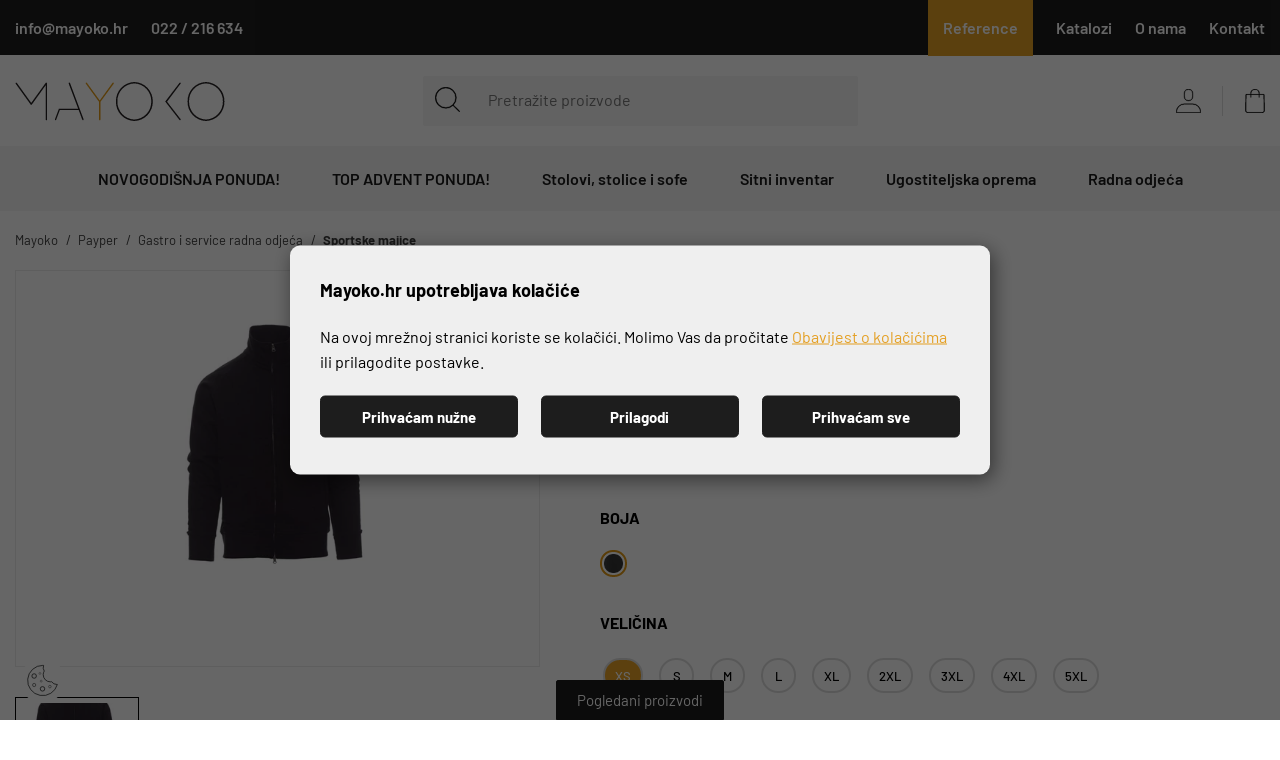

--- FILE ---
content_type: text/html; charset=utf-8
request_url: https://www.mayoko.hr/Proizvod/majica-panama-/12908
body_size: 26680
content:




<!DOCTYPE html>
<html>
<head>

    <link rel="stylesheet" href="/css/gd-cookie.css" media="all">
    <script src="/Scripts/gd-cookie-config.js"></script>
    <script src="/Scripts/gd-cookie.js"></script>

    <script>
        var dataLayer = window.dataLayer || [];
    </script>

<script>window.dataLayer = window.dataLayer || []; dataLayer.push({"event":"viewProductFb","facebook":{"view":{"products":[{"content_ids":"12908","content_type":"products","currency":"EUR","value":34.01022000000}]}}});</script><script>window.dataLayer = window.dataLayer || []; dataLayer.push({"google_tag_params":{"dynx_itemid":"","dynx_pagetype":"product","dynx_totalvalue":34.01022000000}});</script><script type="application/javascript">dataLayer.push({
  "event": "ga4_view_item",
  "ecommerce": {
    "currency": "EUR",
    "value": 34.01,
    "items": []
  }
});</script>

    <!-- Global site tag (gtag.js) - Google Analytics -->


    <script>
        function productClick(imeGrupe, imeProizvoda, id, cijena, brand, index) {
            dataLayer.push({
                'event': 'productClick', 'ecommerce': {
                    'click': {
                        'actionField': { 'list': 'Kategorija ' + imeGrupe }, 'products': [{
                            'name': brand + ' ' + imeProizvoda,
                            'id': id,
                            'price': cijena,
                            'category': imeGrupe,
                            'brand': brand,
                            'position': index
                        }]
                    }
                }
            });
        }
    </script>

    <script>
        function fbPush(id, cijena) {
            dataLayer.push({
                'event': 'viewProductFb',
                'facebook': {
                    'view': {
                        'products': [{
                            'content_ids': id,
                            'content_type': 'product',
                            'currency': 'EUR',
                            'value': cijena
                        }]
                    }
                }
            });
        }
    </script>

    <!-- Google Tag Manager -->
    <script>
        (function (w, d, s, l, i) {
            w[l] = w[l] || []; w[l].push({
                'gtm.start':
                    new Date().getTime(), event: 'gtm.js'
            }); var f = d.getElementsByTagName(s)[0],
                j = d.createElement(s), dl = l != 'dataLayer' ? '&l=' + l : ''; j.async = true; j.src =
                    'https://www.googletagmanager.com/gtm.js?id=' + i + dl; f.parentNode.insertBefore(j, f);
        })(window, document, 'script', 'dataLayer', 'GTM-TWRLCM8');</script>
    <!-- End Google Tag Manager -->






        <title>MAJICA PANAMA+   - Mayoko</title>

    <meta http-equiv="X-UA-Compatible" content="IE=edge">
    <meta name="description" content="MAJICA PANAMA+  " />
    <meta name="viewport" content="width=device-width, initial-scale=1.0, maximum-scale=1.0, user-scalable=yes" />


    <meta property="og:title" content="MAJICA PANAMA+  -Mayoko" />
    <meta property="og:type" content="website" />
    <meta property="og:url" content="https://www.mayoko.hr/Proizvod/majica-panama-/12908" />
        <meta property="og:image" content="https://www.mayoko.hr//_SHOP/files/products/panama1.jpg?preset=product-fullsize" />

    <script>

        var BASE = "/";
        var fq = "https://www.mayoko.hr";
    </script>

    <link rel="preload" as="font" href="/fonts/Barlow-Light.woff2" type="font/woff2" crossorigin>
    <link rel="preload" as="font" href="/fonts/Merriweather-Bold.woff2" type="font/woff2" crossorigin>
    <link rel="preload" as="font" href="/fonts/Barlow-SemiBold.woff2" type="font/woff2" crossorigin>
    <link rel="preload" as="font" href="/fonts/Barlow-Regular.woff2" type="font/woff2" crossorigin>
    <link rel="preload" as="font" href="/fonts/Merriweather-Regular.woff2" type="font/woff2" crossorigin>
    <link rel="preload" as="font" href="/fonts/Merriweather-Light.woff2" type="font/woff2" crossorigin>
    <link rel="preload" as="font" href="/fonts/icons.woff?v=2" type="font/woff" crossorigin>
    <link rel="preload" as="font" href="/fonts/Barlow-Bold.woff2" type="font/woff2" crossorigin>
    

    <link href="/Content/css?v=FDyrdeh0xHCiS7e2oonMnCTKLyWy3IBZJ2bxENFbSrA1" rel="stylesheet"/>


    <link rel="apple-touch-icon" sizes="180x180" href="/img/favicons/apple-touch-icon.png">
    <link rel="icon" type="image/png" sizes="32x32" href="/img/favicons/favicon-32x32.png">
    <link rel="icon" type="image/png" sizes="16x16" href="/img/favicons/favicon-16x16.png">
    <link rel="shortcut icon" href="/img/favicons/favicon.ico" type="image/x-icon" />











</head>

<body class="homepage" id="page_top">

    <!-- Google Tag Manager (noscript) -->
    <noscript>
        <iframe src="https://www.googletagmanager.com/ns.html?id=GTM-TWRLCM8"
                height="0" width="0" style="display:none;visibility:hidden"></iframe>
    </noscript>
    <!-- End Google Tag Manager (noscript) -->

    <div class="dark-overlay"></div>

    <div class="topbar">
        <div class="container">
            <div class="row">
                <div class="col-12 d-flex justify-content-between">
                    <ul class="topbar-info">
                        <li><a class="email" href="mailto:info@mayoko.hr"><span class="topbar-desktop-contact">info@mayoko.hr</span></a></li>
                        <li><a class="phone" href="tel:+38522216634"><span class="topbar-desktop-contact">022 / 216 634</span></a></li>
                    </ul>

                    <ul class="topbar-menu">

                        
                            <li><a href="/web/reference/34158/">Reference</a></li>
                            <li><a href="/Katalozi/">Katalozi</a></li>
                            <li><a href="/web/o-nama/34060/">O nama</a></li>
                            <li><a href="/web/kontakt/34058/">Kontakt</a></li>
                    </ul>
                </div>
            </div>
        </div>
    </div>

    <header id="header" class="nav-down nav-down-topbar">
        <div class="container">
            <a href="/" class="logo">
                <img src="/img/mayoko-logo.svg" alt="Mayoko" width="210" height="39" class="img-fluid" />
            </a>

            <ul class="header-menu">
                <li class="tablet-visible mobile-menu-trigger"><a href="javascript:void(0);"></a></li>
                <li class="show-mini-bag">
                    <a href="/Kosarica" class="cart-ico">
                        <i style='display:none' id="articleNum">0</i>
                    </a>
                </li>
                

                    <li class="login-register"><a href="#login-modal" data-toggle="modal" data-target="#login-modal"><span class="user-ico"></span></a></li>
            </ul>


            <div class="search" id="vue-search">
                <form id="katalogSearch" method="GET" action="/katalog">
                    <ul>
                        <li class="search-btn">
                            <a href="javascript:;" @click="submit">
                                <svg xmlns="http://www.w3.org/2000/svg" viewBox="0 0 26.104 26.224"><g transform="translate(-19.12 -19.13)"><path d="M30.416,20.177A10.249,10.249,0,1,1,20.162,30.429,10.249,10.249,0,0,1,30.416,20.177m0-.847a11.1,11.1,0,1,0,11.1,11.1A11.1,11.1,0,0,0,30.416,19.33Z" transform="translate(0 0)" stroke="#000" stroke-width="0.4" /><path d="M69.635,70.394a.423.423,0,0,1-.3-.123L62.861,63.8a.423.423,0,0,1,.6-.6l6.486,6.473a.423.423,0,0,1-.309.72Z" transform="translate(-25.05 -25.24)" stroke="#000" stroke-width="0.4" /></g></svg>
                            </a>
                        </li>
                        <li class="search-field"><input type="text" name="query" @keyup="doSearch($event)" value="" placeholder="Pretražite proizvode" autocomplete="off" /></li>
                    </ul>

                    <div class="suggest-box" v-if="showFlyout">
                        <div class="results">
                            <div class="collection">
                                <div v-if="!isMobile" class="collection-title brand">Brand</div>

                                <ul v-if="!isMobile" class="reset brand-list">
                                    <li v-for="brand in brands">
                                        <a :href="RootUrl + 'katalog/brand/' + brand.UrlName">{{brand.Name}}</a>
                                    </li>
                                </ul>

                                <div v-if="!isMobile" class="collection-title kategorija">Kategorija</div>

                                <ul v-if="!isMobile" class="reset kategorija-list">
                                    <li v-for="group in groups"><a :href="getGroupPath(group)">{{group.Name}} </a></li>
                                </ul>

                            </div><!-- end results -->


                            <div class="product-list-small">
                                <div class="collection-title proizvodi">Proizvodi<span class="icon-close" @click="showFlyout = false"></span></div>
                                <div v-for="product in listOfSearchedProducts" class="item">
                                    <a :href="product.GenerateUrl" class="spc">
                                        <span class="img">
                                            <img width="50" height="50" :alt="product.Name" :src="Store.Helpers.buildUrl(product.MainImageUrl, 'product-thumbnail')" class="img-fluid" />
                                        </span>
                                        <span class="spc-info">
                                            <span class="name">{{product.Name}}</span>
                                            <span class="grupa-opis" v-if="product.groups.length > 0">{{product.groups[0].Name}}</span>
                                        </span>
                                        <!-- za prikaz grupa kao opis-->
                                    </a>
                                </div>
                            </div><!-- end product list small -->
                        </div><!-- end results -->

                        <div class="buttons"><input type="submit" class="btn btn-primary" :value="'Prikaži sve rezultate'" /></div>
                    </div><!-- end suggest box -->
                </form>
            </div>
        </div>
        <div class="main-menu-wrapper" id="navbar">
            <div class="container clearfix">
                <div class="mobile-main-menu-head">
                    <ul>
                        <li>IZBORNIK</li>
                        <li class="mobile-menu-close"><a href="javascript:void(0);"><span class="icon-close"></span></a></li>
                    </ul>
                </div>

                <ul class="user-links">
                        <li><a href="/Prijava"> Prijava</a></li>
                        <li><a href="/PodaciRegistracija">Registracija</a></li>
                </ul>

                <nav class="main-menu">
    <ul>
                <li>
                    <a href="/katalog/novogodisnja-ponuda/">NOVOGODIŠNJA PONUDA!</a>

                    <ul class="sub-nav">
                        <li class="desktop-sub-title-menu"><a href="/katalog/novogodisnja-ponuda/">NOVOGODIŠNJA PONUDA!</a></li>

                            <li class="show-all-in-cat show-all-in-cat-bold"><a href="/katalog/novogodisnja-ponuda">Vidi sve</a></li>

                            <li class="sub-nav-col">
                                <a href="/katalog/novogodisnja-ponuda/novogodisnji-asortiman/" class="cat-name">Novogodišnji asortiman!</a>
                                
                            </li>
                            <li class="sub-nav-col">
                                <a href="/katalog/novogodisnja-ponuda/akcije-stolovi-i-stolice-za-ugostiteljstvo/" class="cat-name">Akcije stolovi i stolice za ugostiteljstvo!</a>
                                
                            </li>
                            <li class="sub-nav-col">
                                <a href="/katalog/novogodisnja-ponuda/akcija-pintinox-lonci-i-pribor-za-jelo/" class="cat-name">Akcija Pintinox lonci i pribor za jelo!</a>
                                
                            </li>
                            <li class="sub-nav-col">
                                <a href="/katalog/novogodisnja-ponuda/poslovni-pokloni/" class="cat-name">POSLOVNI POKLONI!</a>
                                
                            </li>
                            <li class="sub-nav-col">
                                <a href="/katalog/novogodisnja-ponuda/top-popust-na-bijeli-i-bone-perla-efekt-porculan/" class="cat-name">Top popust na bijeli i Bone perla efekt porculan!</a>
                                
                            </li>
                            <li class="sub-nav-col">
                                <a href="/katalog/novogodisnja-ponuda/top-cijene-porculana/" class="cat-name">Top cijene porculana!</a>
                                
                            </li>
                            <li class="sub-nav-col">
                                <a href="/katalog/novogodisnja-ponuda/akcija-ugostiteljski-uredjaji/" class="cat-name">Akcija Ugostiteljski Uređaji!</a>
                                
                            </li>




                    </ul>
                </li>
                    <li>
                    <a href="/katalog/top-advent-ponuda/">TOP ADVENT PONUDA!</a>
                    </li>
                <li>
                    <a href="/katalog/stolovi-stolice-i-sofe/">Stolovi, stolice i sofe</a>

                    <ul class="sub-nav">
                        <li class="desktop-sub-title-menu"><a href="/katalog/stolovi-stolice-i-sofe/">Stolovi, stolice i sofe</a></li>

                            <li class="show-all-in-cat show-all-in-cat-bold"><a href="/katalog/stolovi-stolice-i-sofe">Vidi sve</a></li>

                            <li class="sub-nav-col">
                                <a href="/katalog/stolovi-stolice-i-sofe/postolja/" class="cat-name">Postolja</a>
                                
                            </li>
                            <li class="sub-nav-col">
                                <a href="/katalog/stolovi-stolice-i-sofe/uredski-namjestaj/" class="cat-name">Uredski namještaj</a>
                                
                            </li>
                            <li class="sub-nav-col">
                                <a href="/katalog/stolovi-stolice-i-sofe/stolice/" class="cat-name">Stolice</a>
                                
                            </li>
                            <li class="sub-nav-col">
                                <a href="/katalog/stolovi-stolice-i-sofe/barske-stolice/" class="cat-name">Barske stolice</a>
                                
                            </li>
                            <li class="sub-nav-col">
                                <a href="/katalog/stolovi-stolice-i-sofe/lounge-stolice-i-garniture/" class="cat-name">Lounge stolice i garniture</a>
                                
                            </li>
                            <li class="sub-nav-col">
                                <a href="/katalog/stolovi-stolice-i-sofe/ploce-za-stolove/" class="cat-name">Ploče za stolove</a>
                                
                            </li>
                            <li class="sub-nav-col">
                                <a href="/katalog/stolovi-stolice-i-sofe/stolovi/" class="cat-name">Stolovi</a>
                                
                            </li>
                            <li class="sub-nav-col">
                                <a href="/katalog/stolovi-stolice-i-sofe/stolici/" class="cat-name">Stolići</a>
                                
                            </li>
                            <li class="sub-nav-col">
                                <a href="/katalog/stolovi-stolice-i-sofe/accessories/" class="cat-name">Accessories</a>
                                
                            </li>
                            <li class="sub-nav-col">
                                <a href="/katalog/stolovi-stolice-i-sofe/lezaljke/" class="cat-name">Ležaljke</a>
                                
                            </li>


                            <li class="banner-menu">
                                <a href="https://mayoko.hr/katalog/namjestaj/
">
                                    <img loading="lazy" src="/_SHOP/files/groups/Namještaj.jpg?preset=MenuPic-jpg&amp;id=1" alt="Stolovi, stolice i sofe" class="img-fluid" />
                                    
                                </a>
                            </li>


                    </ul>
                </li>
                <li>
                    <a href="/katalog/sitni-inventar/">Sitni inventar</a>

                    <ul class="sub-nav">
                        <li class="desktop-sub-title-menu"><a href="/katalog/sitni-inventar/">Sitni inventar</a></li>

                            <li class="show-all-in-cat show-all-in-cat-bold"><a href="/katalog/sitni-inventar">Vidi sve</a></li>

                            <li class="sub-nav-col">
                                <a href="/katalog/sitni-inventar/porculan/" class="cat-name">Porculan</a>
                                
                            </li>
                            <li class="sub-nav-col">
                                <a href="/katalog/sitni-inventar/case-i-staklo/" class="cat-name">Čaše i staklo</a>
                                
                            </li>
                            <li class="sub-nav-col">
                                <a href="/katalog/sitni-inventar/profesionalna-oprema-za-bar/" class="cat-name">Profesionalna oprema za bar</a>
                                
                            </li>
                            <li class="sub-nav-col">
                                <a href="/katalog/sitni-inventar/pribor-za-jelo-i-serviranje-stola/" class="cat-name">Pribor za jelo i serviranje stola</a>
                                
                            </li>
                            <li class="sub-nav-col">
                                <a href="/katalog/sitni-inventar/buffet-stol/" class="cat-name">Buffet stol</a>
                                
                            </li>
                            <li class="sub-nav-col">
                                <a href="/katalog/sitni-inventar/kuhinjska-galanterija/" class="cat-name">Kuhinjska galanterija</a>
                                
                            </li>
                            <li class="sub-nav-col">
                                <a href="/katalog/sitni-inventar/jednokratni-program/" class="cat-name">Jednokratni program</a>
                                
                            </li>
                            <li class="sub-nav-col">
                                <a href="/katalog/sitni-inventar/sanitarna-i-papirna-galanterija/" class="cat-name">Sanitarna i papirna galanterija</a>
                                
                            </li>
                            <li class="sub-nav-col">
                                <a href="/katalog/sitni-inventar/ostali-sitni-inventar/" class="cat-name">Ostali sitni inventar</a>
                                
                            </li>


                            <li class="banner-menu">
                                <a href="https://mayoko.hr/katalog/sitni-inventar/
">
                                    <img loading="lazy" src="/_SHOP/files/groups/Churchill.jpg?preset=MenuPic-jpg&amp;id=4" alt="Sitni inventar" class="img-fluid" />
                                    
                                </a>
                            </li>


                    </ul>
                </li>
                <li>
                    <a href="/katalog/ugostiteljska-oprema/">Ugostiteljska oprema</a>

                    <ul class="sub-nav">
                        <li class="desktop-sub-title-menu"><a href="/katalog/ugostiteljska-oprema/">Ugostiteljska oprema</a></li>

                            <li class="show-all-in-cat show-all-in-cat-bold"><a href="/katalog/ugostiteljska-oprema">Vidi sve</a></li>

                            <li class="sub-nav-col">
                                <a href="/katalog/ugostiteljska-oprema/perilice-casa-i-posudja-/" class="cat-name">Perilice čaša i posuđa </a>
                                
                            </li>
                            <li class="sub-nav-col">
                                <a href="/katalog/ugostiteljska-oprema/ugostiteljski-uredjaji-i-aparati/" class="cat-name">Ugostiteljski uređaji i aparati</a>
                                
                            </li>
                            <li class="sub-nav-col">
                                <a href="/katalog/ugostiteljska-oprema/termika/" class="cat-name">Termika</a>
                                
                            </li>
                            <li class="sub-nav-col">
                                <a href="/katalog/ugostiteljska-oprema/ledomati/" class="cat-name">Ledomati</a>
                                
                            </li>
                            <li class="sub-nav-col">
                                <a href="/katalog/ugostiteljska-oprema/vitrine-i-hladnjaci/" class="cat-name">Vitrine i hladnjaci</a>
                                
                            </li>
                            <li class="sub-nav-col">
                                <a href="/katalog/ugostiteljska-oprema/kolica/" class="cat-name">Kolica</a>
                                
                            </li>
                            <li class="sub-nav-col">
                                <a href="/katalog/ugostiteljska-oprema/neutralna-inox-oprema/" class="cat-name">Neutralna inox oprema</a>
                                
                            </li>
                            <li class="sub-nav-col">
                                <a href="/katalog/ugostiteljska-oprema/ostalo/" class="cat-name">Ostalo</a>
                                
                            </li>


                            <li class="banner-menu">
                                <a href="https://mayoko.hr/katalog/ugostiteljska-oprema/
">
                                    <img loading="lazy" src="/_SHOP/files/groups/02-3.jpg?preset=MenuPic-jpg&amp;id=5" alt="Ugostiteljska oprema" class="img-fluid" />
                                    
                                </a>
                            </li>


                    </ul>
                </li>
                <li>
                    <a href="/katalog/radna-odjeca/">Radna odjeća</a>

                    <ul class="sub-nav">
                        <li class="desktop-sub-title-menu"><a href="/katalog/radna-odjeca/">Radna odjeća</a></li>

                            <li class="show-all-in-cat show-all-in-cat-bold"><a href="/katalog/radna-odjeca">Vidi sve</a></li>

                            <li class="sub-nav-col">
                                <a href="/katalog/radna-odjeca/gastro-i-service-radna-odjeca/" class="cat-name">Gastro i service radna odjeća</a>
                                
                            </li>


                            <li class="banner-menu">
                                <a href="/katalog/radna-odjeca
">
                                    <img loading="lazy" src="/_SHOP/files/groups/Radna%20odjeća.jpg?preset=MenuPic-jpg&amp;id=3" alt="Radna odjeća" class="img-fluid" />
                                    
                                </a>
                            </li>


                    </ul>
                </li>
            </ul>
</nav>


            </div>
        </div>
    </header>

    <div class="main-content-wrapper">
        





<div class="main product-container" id="app-cont" v-cloak>
    <div class="path">
        <div class="container">
            

<div class="breadcrumbs">
    <ul id="bread" itemprop="breadcrumb" itemscope="" itemtype="https://schema.org/BreadcrumbList">
        
        <li itemprop="itemListElement" itemscope="" itemtype="https://schema.org/ListItem">
            <a itemtype="https://schema.org/Globalshop" itemprop="item" href="/">
                <span itemprop="name">Mayoko</span>
            </a>
            <span class="sep"><i class="fa fa-angle-right"></i></span>
            <meta itemprop="position" content="1">
        </li>
            <li itemprop="itemListElement" itemscope="" itemtype="https://schema.org/ListItem">
<a itemtype="https://schema.org/Thing" itemprop="item" href="/katalog/Brand/payper/">
                        <span itemprop="name">Payper </span>
                    </a>
                <meta itemprop="position" content="2">
            </li>
            <li itemprop="itemListElement" itemscope="" itemtype="https://schema.org/ListItem">
<a itemtype="https://schema.org/Thing" itemprop="item" href="https://mayoko.hr//katalog/radna-odjeca/gastro-i-service-radna-odjeca">
                        <span itemprop="name">Gastro i service radna odjeća </span>
                    </a>
                <meta itemprop="position" content="3">
            </li>
            <li itemprop="itemListElement" itemscope="" itemtype="https://schema.org/ListItem">
<a itemtype="https://schema.org/Thing" itemprop="item" href="https://mayoko.hr//katalog/radna-odjeca/gastro-i-service-radna-odjeca/sportske-majice">
                        <span itemprop="name">Sportske majice </span>
                    </a>
                <meta itemprop="position" content="4">
            </li>
    </ul>
</div>
        </div>
    </div>
    <div class="page-content">
        <div class="container">
            <div class="product clearfix">
                <div class="product-pic">
                    <div class="product-pic-inner">

                        <ul class="item-badges">
                            <li v-if="CurrentProduct.Savings > 0"><span class="badge-discount"><i>{{CurrentProduct.Savings_percentage_print}}</i></span></li>
                            <li v-else-if="CurrentProduct.IsNew == true"><span class="badge-new"><i>NOVO</i></span></li>
                        </ul>
                        <div class="product-pic-carousel">
                            <!--# tip slike 1 je oznaka za boju #CurrentProduct.MainImage.includes('placeholder') == false-->
                            <div v-if="CurrentProduct.MainImage != null && CurrentProduct.MainImage.indexOf('placeholder') == -1 " class="swiper-container">

                                <div class="swiper-wrapper" id="gallery">
                                    <div class="swiper-slide" v-for="(img, index) in CurrentProduct.Files" v-if="!checkIfMainImageNeeded(CurrentProduct.Files)">
                                        <a v-if="img.FileTypeId != 1 && img.FileTypeId != 4 && img.FileTypeId != 7 && img.FileTypeId != 8" :href="Store.Helpers.urlForVariant(img.Path, 'product-fullsize-jpg')">
                                            
                                            <picture>
                                                <source :srcset="Store.Helpers.urlForVariant(img.Path, 'product-main')" type="image/webp">
                                                <source :srcset="Store.Helpers.urlForVariant(img.Path, 'product-main-jpg')" type="image/jpeg">
                                                <img width="658" height="484" :src="Store.Helpers.urlForVariant(img.Path, 'product-main-jpg')" loading="lazy" :alt="CurrentProduct.Name" class="img-fluid" />
                                            </picture>
                                        </a>

                                    </div>
                                    <div class="swiper-slide" v-else>
                                        <a :href="Store.Helpers.buildUrl(CurrentProduct.MainImageUrl, 'product-fullsize-jpg')">
                                            
                                            <picture>
                                                <source :srcset="Store.Helpers.buildUrl(CurrentProduct.MainImageUrl, 'product-main')" type="image/webp">
                                                <source :srcset="Store.Helpers.buildUrl(CurrentProduct.MainImageUrl, 'product-main-jpg')" type="image/jpeg">
                                                <img width="658" height="484" :src="Store.Helpers.buildUrl(CurrentProduct.MainImageUrl, 'product-main-jpg')" loading="lazy" :alt="CurrentProduct.Name" class="img-fluid" />
                                            </picture>
                                        </a>
                                    </div>
                                </div>
                            </div>
                            <div v-else id="gallery-placeholder">
                                <!--filetypeis 4 je za obican placeholder a  1 je za slike boja a 7 je slika dimenzije CurrentProduct.MainImage.includes('placeholder')-->
                                <a v-if="CurrentProduct.MainImage != null && CurrentProduct.MainImage.indexOf('placeholder') > -1  " :href="Store.Helpers.urlForVariant('/img/placeholder-product-detail.jpg', null)">
                                    
                                    <picture>
                                        <source :srcset="Store.Helpers.urlForVariant('/img/placeholder-product-detail.jpg', 'product-main')" type="image/webp">
                                        <source :srcset="Store.Helpers.urlForVariant('/img/placeholder-product-detail.jpg', 'product-main-jpg')" type="image/jpeg">
                                        <img :src="Store.Helpers.urlForVariant('/img/placeholder-product-detail.jpg', 'product-main-img')" :alt="CurrentProduct.Name" class="img-fluid" />
                                    </picture>

                                </a>
                                <a v-else v-for="(img, index) in CurrentProduct.Files" v-if="img.FileTypeId != 1 && img.FileTypeId != 4 && img.FileTypeId != 7 && img.FileTypeId != 8" :href="Store.Helpers.urlForVariant(img.Path, 'product-fullsize')">
                                    
                                    <picture v-if="img.FileTypeId != 1 && img.FileTypeId != 4 && img.FileTypeId != 7">
                                        <source :srcset="Store.Helpers.urlForVariant(img.Path, 'product-main')" type="image/webp">
                                        <source :srcset="Store.Helpers.urlForVariant(img.Path, 'product-main-jpg')" type="image/jpeg">
                                        <img :src="Store.Helpers.urlForVariant(img.Path, 'product-main-jpg')" :alt="CurrentProduct.Name" class="img-fluid" />
                                    </picture>
                                </a>
                            </div>

                        </div>
                    </div>
                    <div class="swiper-container product-thumbs">
                        <div class="swiper-wrapper">
                            <div class="swiper-slide" v-for="(img, index) in CurrentProduct.Files" v-if="img.FileTypeId != 1 && img.FileTypeId != 4 && img.FileTypeId != 7">
                                <div v-if="img.FileTypeId != 1 && img.FileTypeId != 4 && img.FileTypeId != 7 && img.FileTypeId != 8">
                                    
                                    <picture>
                                        <source :srcset="Store.Helpers.urlForVariant(img.Path, 'product-thumbnail')" type="image/webp">
                                        <source :srcset="Store.Helpers.urlForVariant(img.Path, 'product-thumbnail-jpg')" type="image/jpeg">
                                        <img width="155" height="115" :src="Store.Helpers.urlForVariant(img.Path, 'product-thumbnail-jpg')" :alt="CurrentProduct.Name" class="img-fluid" />
                                    </picture>

                                </div>
                            </div>
                        </div>
                    </div>

                    <div class="product-share-desktop">
                        <div class="product-share">
                            <span class="share-label"><strong>PODIJELI:</strong></span>
                            <div class="addthis_toolbox">
                                <a href="https://www.facebook.com/sharer/sharer.php?u=http://www.mayoko.hr/Proizvod/majica-panama-/12908" class="addthis_button_facebook fb" target="_blank">
                                    <svg class="fb-share" xmlns="http://www.w3.org/2000/svg" width="9.606" height="18.5" viewBox="0 0 9.606 18.5"><path d="M43.526,18.5V10.062h2.831l.425-3.289H43.526v-2.1c0-.952.263-1.6,1.63-1.6H46.9V.129A23.6,23.6,0,0,0,44.36,0a3.963,3.963,0,0,0-4.23,4.347V6.772H37.29v3.289h2.84V18.5Z" transform="translate(-37.29)" /></svg>
                                </a>
                                <a href="https://twitter.com/intent/tweet?url=http://www.mayoko.hr/Proizvod/majica-panama-/12908" class="addthis_button_twitter tw" target="_blank">
                                    <svg class="tw-share" xmlns="http://www.w3.org/2000/svg" width="19.076" height="15.499" viewBox="0 0 19.076 15.499"><path d="M19.076,49.835a8.153,8.153,0,0,1-2.253.618,3.889,3.889,0,0,0,1.72-2.162,7.815,7.815,0,0,1-2.48.947A3.91,3.91,0,0,0,9.3,51.912a4.027,4.027,0,0,0,.091.892,11.069,11.069,0,0,1-8.061-4.091,3.912,3.912,0,0,0,1.2,5.227,3.862,3.862,0,0,1-1.767-.482V53.5A3.929,3.929,0,0,0,3.9,57.344a3.9,3.9,0,0,1-1.025.129,3.458,3.458,0,0,1-.74-.067A3.948,3.948,0,0,0,5.785,60.13,7.858,7.858,0,0,1,.936,61.8,7.325,7.325,0,0,1,0,61.744,11.01,11.01,0,0,0,6,63.5,11.054,11.054,0,0,0,17.13,52.371c0-.173-.006-.34-.014-.506A7.8,7.8,0,0,0,19.076,49.835Z" transform="translate(0 -48)" /></svg>
                                </a>
                                <!-- dodati linkedin share -->
                                <a href="https://www.linkedin.com/sharing/share-offsite/?url=http://www.mayoko.hr/Proizvod/majica-panama-/12908" class="addthis_button_linkedin em" target="_blank">
                                    <svg class="linkedin-share" xmlns="http://www.w3.org/2000/svg" width="16.322" height="15.602" viewBox="0 0 16.322 15.602"><g transform="translate(0 0.668)"><path d="M1.979-.668a1.824,1.824,0,1,0-.046,3.637h.023A1.824,1.824,0,1,0,1.979-.668Zm0,0" transform="translate(0 0)" /><path d="M8.109,198.313h3.5V208.84h-3.5Zm0,0" transform="translate(-7.903 -193.906)" /><path d="M227.867,188.625a4.384,4.384,0,0,0-3.153,1.774v-1.527h-3.5V199.4h3.5V193.52a2.4,2.4,0,0,1,.115-.854,1.915,1.915,0,0,1,1.8-1.279c1.266,0,1.773.965,1.773,2.38V199.4h3.5v-6.036c0-3.233-1.726-4.738-4.028-4.738Zm0,0" transform="translate(-215.573 -184.465)" /></g></svg>
                                </a>
                                <!-- dodati pinterest share -->
                                <a href="http://pinterest.com/pin/create/button/?url=http://www.mayoko.hr/Proizvod/majica-panama-/12908&amp;description=majica-panama-" class="addthis_button_pinterest em" target="_blank">
                                    <svg class="pinterest-share" xmlns="http://www.w3.org/2000/svg" width="17.197" height="17.197" viewBox="0 0 17.197 17.197"><path d="M8.6,0a8.6,8.6,0,1,0,8.6,8.6A8.6,8.6,0,0,0,8.6,0Zm.989,11.454a2.112,2.112,0,0,1-1.8-.918s-.428,1.7-.518,2.024a7.847,7.847,0,0,1-1.33,2.41.1.1,0,0,1-.175-.042,8.266,8.266,0,0,1,.022-2.8l.947-4.014A2.836,2.836,0,0,1,6.5,6.951c0-1.092.633-1.907,1.42-1.907A.986.986,0,0,1,8.914,6.15a15.823,15.823,0,0,1-.65,2.614,1.14,1.14,0,0,0,1.162,1.419c1.4,0,2.335-1.792,2.335-3.916A2.757,2.757,0,0,0,8.7,3.443,3.489,3.489,0,0,0,5.07,6.971a2.124,2.124,0,0,0,.486,1.444.357.357,0,0,1,.106.41c-.036.136-.116.462-.15.591a.254.254,0,0,1-.369.185A2.837,2.837,0,0,1,3.635,6.787c0-2.092,1.764-4.6,5.264-4.6a4.4,4.4,0,0,1,4.663,4.219C13.562,9.3,11.955,11.454,9.588,11.454Z" /></svg>
                                </a>
                            </div>
                        </div>
                    </div>
                    
                </div>

                <div class="product-general">
                    <h1 class="product-name">{{CurrentProduct.Name}}</h1> 
                    <!-- B2B useri ne bi trebali vidjeti recenzije niti pitanja-->
                    <div class="product-page-quick-desktop">
                            <ul class="product-page-quick">
                                <li class="item-rating">
                                                                            <span class="icon-star"></span>
                                        <span class="icon-star"></span>
                                        <span class="icon-star"></span>
                                        <span class="icon-star"></span>
                                        <span class="icon-star"></span>
                                </li>
                                <li><a href="javascript:scrollToReviews()">0 ocjena</a></li>
                                <li class="reviews-link"><a href="javascript:scrollToReviews()">Recenzije</a></li>
                                <li><a href="javascript:scrollToFaq()">Pitanja i odgovori</a></li>
                            </ul>
                    </div>


                    <div class="short-desc" v-html="CurrentProduct.ShortDescription">
                        
                    </div>

                    <ul class="product-info">
                        <li><span class="product-info-label">Šifra proizvoda:</span> {{CurrentProduct.Code}}</li>
                        <li><span class="product-info-label">Kataloški broj:</span> {{CurrentProduct.SKU}}</li>
                        
                        <li>
                            <div class="package-wrapper" v-if="Variants != null && Variants.length > 0">
                                <ul v-for="(attr, index) in Variants" class="product-colours">
                                    <li class="package-label"><span class="product-info-label"> {{attr.Name}}</span> </li>
                                    <li @click="switchVariant(attrVal.ProductId, attrVal.AttributeId)" v-for="(attrVal, index2) in attr.AttributeValues" :class="{active: isModActive(attr.Name, attrVal.Value)}" v-bind:selected="index === 0">
                                        <a :class="checkInvalid(attrVal) == false ? 'invalid_attr' : ''" href="javascript:void(0);">

                                            <span v-if="attrVal.FilePath != null && attrVal.FilePath.length > 0">
                                                <picture>
                                                    <source :srcset="Store.Helpers.urlForVariant(attrVal.FilePath, 'colorpicker')" type="image/webp" :title="attrVal.Value">
                                                    <source :srcset="Store.Helpers.urlForVariant(attrVal.FilePath, 'colorpicker-jpg')" type="image/jpeg" :title="attrVal.Value">
                                                    <img width="90" height="90" :src="Store.Helpers.urlForVariant(attrVal.FilePath, 'colorpicker-jpg')" :alt="CurrentProduct.Name" :class="checkInvalid(attrVal) == false ? 'invalid_attr_img img-fluid' : 'img-fluid'" :title="attrVal.Value" />
                                                </picture>
                                            </span>
                                            <span v-else class="size">
                                                {{attrVal.Value}}
                                            </span>
                                        </a>
                                    </li>
                                </ul>
                            </div>
                            <!--/boja i velicina sekcija-->
                        </li>
                    </ul>
                    

                    <div v-if="!CurrentProduct.IsDelivery" class="product-price">

                            <div v-if="!CurrentProduct.IsDelivery && CurrentProduct.Savings == 0">
                                <span>{{CurrentProduct.SinglePriceToPay_print}}/kom</span>
                            </div>
                            <div v-if="!CurrentProduct.IsDelivery && CurrentProduct.Savings > 0" class="price-before-wrapper">
                                <span class="price-now">{{CurrentProduct.SinglePriceToPay_print}}/kom</span>
                                <div class="price-before" v-if="CurrentProduct.MpcCards > CurrentProduct.Mpc">
                                    {{CurrentProduct.MpcCards_print}}//kom
                                </div>
                                <div class="price-before" v-else>
                                    {{CurrentProduct.Mpc_print}}/kom
                                </div>
                            </div>
                            <div class="lowest-price">*veleprodajna cijena iznosi <span>{{CurrentProduct.SinglePriceToPayVPC_print}}/kom + pdv</span></div>
                            <div class="lowest-price">*najniža cijena u prethodnih 30 dana: <span>{{CurrentProduct.LowestMonthlyMpc_print}}</span></div>
                    </div>
                    <div class="product-add clearfix">

                        
                        <div v-if="CurrentProduct.Stock > 0 && CurrentProduct.MinQuantity <= CurrentProduct.Stock && !CurrentProduct.IsDelivery && CurrentProduct.Enabled">
                            <div class="product-set-qty">
                                <ul class="change_qty">
                                    <li><a href="javascript:;" @click="decreaseQuantity" class="action-handle sub" data-field="quant[1]" data-type="minus"><span class="icon-minus"></span></a></li>
                                    <li class="prod_qty">
                                        <input v-if="CurrentProduct.Quantity < CurrentProduct.MinQuantity" name="" type="text" class="positive-integer" maxlength="43" :value="CurrentProduct.MinQuantity" disabled />
                                        <input v-else-if="CurrentProduct.Quantity > CurrentProduct.MinQuantity" name="" type="text" class="positive-integer" maxlength="5" :value="CurrentProduct.Quantity" disabled />
                                        <input v-show="!isNaN(CurrentProduct.Quantity)" v-else name="" type="text" class="positive-integer" maxlength="23" :value="CurrentProduct.Quantity" disabled />
                                    </li>
                                    <li><a href="javascript:;" @click="increaseQuantity" class="action-handle add" data-field="quant[1]" data-type="plus"><span class="icon-plus"></span></a></li>
                                </ul>
                                <span class="mj-jedinica">kom</span>
                            </div>




<div v-if="!posaljiUpitVecaKol">
                                    <a id="dodajUkosaricu" href="javascript:;" @click="Store.Basket.addToBasket(CurrentProduct.Id, CurrentProduct.Quantity,CurrentProduct.Quantity)" v-if="CurrentProduct.isBought == false"
                                       class="btn btn-action">
                                        Dodajte u košaricu
                                    </a>

                                    <a id="dovrsiKupovinu" href="/Kosarica" v-if="CurrentProduct.isBought == true"
                                       class="btn btn-action btn-action-white">
                                        Dovrši kupovinu
                                    </a>
                                </div>
                                <div v-else-if="posaljiUpitVecaKol || !CurrentProduct.Enabled  || CurrentProduct.Stock < 1">
                                    <a id="posalji-upit-btn-velika-kolicina" @click="uhvatiIdProdZaUpitVecaKol(CurrentProduct.Id, CurrentProduct.Quantity)" href="javascript:;"
                                       class="btn btn-action btn-action-white">
                                        Pošaljite upit
                                    </a>
                                </div>

                        </div>

                        <div v-else-if="CurrentProduct.IsDelivery">
                            <a id="posalji-upit-btn" data-prodid="12908" onclick="uhvatiIdProdZaUpit(this)" href="javascript:;"
                               class="btn btn-action btn-action-white">
                                Pošaljite upit
                            </a>
                        </div>
                        <div v-else-if="CurrentProduct.Quantity !== undefined && CurrentProduct.MinQuantity > CurrentProduct.Stock">
                            <a id="posalji-upit-btn" data-prodid="12908" onclick="uhvatiIdProdZaUpit(this)" href="javascript:;"
                               class="btn btn-action btn-action-white">
                                Pošaljite upit
                            </a>
                        </div>
                        <div v-else-if="!CurrentProduct.Enabled || CurrentProduct.Stock < 1">
                            <a id="posalji-upit-btn" data-prodid="12908" onclick="uhvatiIdProdZaUpit(this)" href="javascript:;"
                               class="btn btn-action btn-action-white">
                                Pošaljite upit
                            </a>
                        </div>
                    </div>

                    
                    <div v-if="CurrentProduct.Stock < 1" class="reminder-wrapper">
                        <h4>Podsjetnik</h4>
                        <div class="reminder-success"></div>
                        <p>Molimo upišite Vašu e-mail adresu</p>
                        <form method="POST" action="/SetReminder" id="formSendRemider">
                            <input type="hidden" class="form-control" id="pid" name="pid" value="12908">
                            <div class="input-btn-wrapper d-flex flex-wrap flex-sm-nowrap justify-content-between">
                                <div class="form-group">
                                    
                                    <input type="email" class="form-control" id="email" name="email" autocomplete="off">
                                </div>
                                <button type="submit" class="btn btn-action" id="reminder">Pošalji</button>
                            </div>

                        </form>
                    </div>

                    <ul class="product-info note">
                        <li v-if="!posaljiUpitVecaKol && CurrentProduct.MinQuantity > CurrentProduct.Stock"><span class="product-info-label">Napomena:</span><span id="tekstUpit"> Za navedeni proizvod pošaljite upit</span></li>
                        <li v-else-if="!posaljiUpitVecaKol"><span class="product-info-label">Napomena:</span><span id="tekstUpit"> Za veće količine kreiramo cijene na upit</span></li>
                        <li v-else-if="posaljiUpitVecaKol"><span class="product-info-label">Napomena:</span><span id="tekstUpit"> Za veće količine kreiramo cijene na upit</span></li>
                            <li><span class="product-info-label">Isporuka:</span> 30 dana <span class="sitna-slova">(navedeni rok isporuke je okviran, može biti i kraći i duži ovisno o potrebnom roku proizvodnje i dostupnosti proizvoda od strane dobavljača)</span></li>
                    </ul>
                    
                    <ul class="docs-list" v-if="CurrentProduct.Files != null && CurrentProduct.Files.filter(x => x.FileTypeId != null && x.FileTypeId == 8).length > 0">
                        <li class="docs-title">Dokumentacija</li>

                        <li v-for="(doc, index) in CurrentProduct.Files.filter(x => x.FileTypeId != null && x.FileTypeId == 8)">
                            <a :href="doc.generatedImageUrl" target="_blank">{{getFileNameFromDoc(doc)}}</a>
                        </li>
                        
                    </ul>

                    <div class="product-page-quick-mobile"></div>

                    <div class="product-share-mobile"></div>

                    

                </div>
            </div>


                <div class="product-description" id="product-page-tabs">


                    <ul class="nav nav-tabs justify-content-center" role="tablist">
                        <li class="nav-item"><a class="nav-link active" href="#prod_description" data-toggle="tab" aria-expanded="true">O proizvodu</a></li>
                            <li class="nav-item"><a class="nav-link" href="#product_reviews" id="reviewsA" data-toggle="tab" aria-expanded="false">Recenzije</a></li>
                            <li class="nav-item"><a class="nav-link" href="#product_faq" id="product_faqA" data-toggle="tab" aria-expanded="false">Pitanja i odgovori</a></li>

                            <li class="nav-item"><a class="nav-link" href="#prod_specification" data-toggle="tab" aria-expanded="false">O brandu</a></li>
                    </ul>
                    <div class="tab-content" id="product-tab-content">
                        <div class="tab-pane card fade show active" id="prod_description" role="tabpanel">
                            <div class="card-header" role="tab" id="heading-A">
                                <a data-toggle="collapse" href="#collapse-A" aria-expanded="true" aria-controls="collapse-A">
                                    O proizvodu
                                </a>
                            </div>

                            <div id="collapse-A" class="collapse show" data-parent="#product-tab-content" role="tabpanel" aria-labelledby="heading-A">
                                <div class="card-body">
                                    <div class="product-sheet">
                                        <ul>
                                            <li v-for="(attr, index) in CurrentProduct.Attributes" v-if="attr.Sort == 50 && attr.AttributeValue.Value != undefined && attr.AttributeValue.Value != ''">
                                                <b>{{attr.Name}}:</b> {{attr.AttributeValue.Value}}
                                            </li>
                                        </ul>

                                        
                                    <div v-html="CurrentProduct.Description">
                                        
                                    </div>

                                    </div>
                                </div>
                            </div>

                        </div>
                            <div class="tab-pane card fade" id="product_reviews" role="tabpanel">
                                <div class="card-header" role="tab" id="heading-B">
                                    <a data-toggle="collapse" class="collapsed" href="#collapse-B" aria-expanded="false" aria-controls="collapse-B">
                                        Recenzije
                                    </a>
                                </div>


                                <div id="collapse-B" class="collapse" data-parent="#product-tab-content" role="tabpanel" aria-labelledby="heading-B">
                                    <div class="card-body">
                                        <h2>Ocijenite ovaj proizvod</h2>
                                        <ul class="rate-this-product clearfix">
                                            <li><button><span class="icon-star" data-star="1"></span></button></li>
                                            <li><button><span class="icon-star" data-star="2"></span></button></li>
                                            <li><button><span class="icon-star" data-star="3"></span></button></li>
                                            <li><button><span class="icon-star" data-star="4"></span></button></li>
                                            <li><button><span class="icon-star" data-star="5"></span></button></li>
                                        </ul>
                                        <button id="ocijeniProizvod" class="btn btn-action">Ocijenite proizvod</button>
                                        <div class="rate-this-product-message" style="display: none;">Zahvaljujemo na Vašoj ocjeni!</div>

                                        <div class="product-ratings" v-for="(review, index) in Store.Product.reviews">
                                            <div class="product-rating-item">
                                                <div class="item-rating-head clearfix">
                                                    <ul>
                                                        <li>{{review.Username}} ocjenjuje:</li>
                                                        <li class="item-rating" v-html="createStars(review.Score)">
                                                        </li>
                                                    </ul>
                                                    <div class="rating-date"> {{review.DateCreated_print}}</div>
                                                </div>
                                                <div class="text">
                                                    {{review.Description}}
                                                </div>
                                            </div>
                                        </div>
                                    </div>
                                </div>

                            </div>
                            <!--pitanja i odgovori html-->
                            <div class="tab-pane card fade" id="product_faq" role="tabpanel">
                                <div class="card-header" role="tab" id="heading-C">
                                    <a data-toggle="collapse" class="collapsed" href="#collapse-C" aria-expanded="false" aria-controls="collapse-C">
                                        Pitanja i odgovori
                                    </a>
                                </div>


                                <div id="collapse-C" class="collapse" data-parent="#product-tab-content" role="tabpanel" aria-labelledby="heading-C">
                                    <div class="card-body">
                                        <h2>Pitanja i odgovori</h2>

                                            <div class="qa">
                                            </div>
                                        <div class="section-bottom">
                                            <a href="javascript:;" data-prodid="12908" onclick="uhvatiIdProdZaPitanje(this)" class="btn btn-primary">Postavi pitanje</a>
                                        </div>
                                    </div>
                                </div>

                            </div>

                        <div class="tab-pane card fade" id="prod_specification" role="tabpanel">

                            <div class="card-header" role="tab" id="heading-D">
                                <a data-toggle="collapse" class="collapsed" href="#collapse-D" aria-expanded="false" aria-controls="collapse-D">
                                    O brandu
                                </a>
                            </div>


                            <div id="collapse-D" class="collapse" data-parent="#product-tab-content" role="tabpanel" aria-labelledby="heading-D">
                                <div class="card-body">
                                    <h2>Payper</h2>
                                    <div class="brand-desc"></div>
                                </div>
                            </div>

                        </div>

                    </div>
                </div>
        </div>

        



<div class="benefits">
    <div class="container">
        <div class="row">
            <div class="col-12">
                <div class="benefits-wrapper d-md-flex justify-content-between">
                        <div class="benefits-item d-flex justify-content-start">
                            <div class="benefit-icon">
                                <img width="39" height="34" src="/img/delivery-ico.svg" alt="Informacije o dostavi" />
                            </div>
                            <div class="benefit-text">
                                <h2>Informacije o dostavi</h2>
                                <h3>Ostvarite pravo na besplatnu dostavu na iznos kupovine preko 625 &euro;</h3>
                            </div>
                        </div>
                        <div class="benefits-item d-flex justify-content-start">
                            <div class="benefit-icon">
                                <img width="39" height="34" src="/img/returns-ico.svg" alt="Informacije o povratu" />
                            </div>
                            <div class="benefit-text">
                                <h2>Informacije o povratu</h2>
                                <h3>Pravo na povrat robe u roku od 14 dana od dana zaprimanja robe</h3>
                            </div>
                        </div>
                        <div class="benefits-item d-flex justify-content-start">
                            <div class="benefit-icon">
                                <img width="39" height="34" src="/img/payment-ico.svg" alt="Vaš partner u projektima" />
                            </div>
                            <div class="benefit-text">
                                <h2>Vaš partner u projektima</h2>
                                <h3>Tvrtka Mayoko osnovana je s ciljem da ugostiteljima, iznajmljivačima i ostalim poslovnim partnerima pruži mogućnost potpunog opremanja njihovih objekata na jednom mjestu</h3>
                            </div>
                        </div>
                </div>
            </div>
        </div>
    </div>
</div>


        <div class="mayoko-sign-wrapper">
    <div class="mayoko-sign">
        <img src="/img/mayoko-znak.svg" alt="Mayoko - Vrhunska kvaliteta proizvoda" />
        <span class="mayoko-slogan">Vrhunska kvaliteta proizvoda</span>
    </div>
</div>


            <div class="related-products">
                <div class="container">
                    <div class="row">
                        <div class="col-12">
                            <h2>Povezani proizvodi</h2>
                            <div class="related-products-carousel">
                                


<div class="swiper-container">
    <div class="swiper-wrapper">
            <div class="swiper-slide">
                <div class="prod-item">
                    <div class="item-pic">
                        <a href="/Proizvod/majica-panama-/12911">
                            <picture>
                                <source srcset="/_SHOP/files/products/panama1.jpg?preset=katalog-view" type="image/webp" class="swiper-lazy">
                                <source srcset="/_SHOP/files/products/panama1.jpg?preset=katalog-view-jpg" type="image/jpeg" class="swiper-lazy">
                                <img src="/_SHOP/files/products/panama1.jpg?preset=katalog-view-jpg" width="378" height="388" class="img-fluid swiper-lazy" alt="MAJICA PANAMA+  " />
                            </picture>
                        </a>
                        
                                                
                    </div>
                    <ul class="title-price">
                        <li class="item-title">
                            <a href="/Proizvod/majica-panama-/12911">MAJICA PANAMA+  </a>
                        </li>
                        

                    </ul>
                </div>
            </div>
    </div>
    <div class="swiper-scrollbar"></div>
</div>
<div class="swiper-button-next"></div>
<div class="swiper-button-prev"></div>
                            </div>
                        </div>
                    </div>
                </div>
            </div>


    </div>
</div>
<div class="sign-in-up-wrapper" id="ocijeniteProizvodForm">
    <div class="sign-in-up">
        <a href="javascript:void(0);" class="sign-in-up-close"><span class="icon-close"></span></a>
        <div class="sign-in-up-inner">
            <span class="logo"><img src="/img/mayoko-logo.svg" alt="Naslovnica" class="img-fluid" /></span>
            <div class="title">Ocijenite proizvod</div>
            <div class="form-wrapper ljekarnik-form-wrapper" id="ocijeni-form-wrapper">
                <div class="form-field">
                    <ul class="rate-this-product clearfix">
                        <li><button><span class="icon-star" data-star="1"></span></button></li>
                        <li><button><span class="icon-star" data-star="2"></span></button></li>
                        <li><button><span class="icon-star" data-star="3"></span></button></li>
                        <li><button><span class="icon-star" data-star="4"></span></button></li>
                        <li><button><span class="icon-star" data-star="5"></span></button></li>
                    </ul>
                </div>
                <div class="form-field"><label for="korisnicko_ime">Vaše ime</label><input id="korisnicko_ime" type="text" /></div>
                <div class="form-field"><label for="misljenje">Vaše mišljenje</label><textarea id="misljenje"></textarea></div>
                <div class="form-button">
                    <button type="submit" class="btn btn-primary btn_upitReview">Pošalji</button>
                </div>

            </div>
        </div>
    </div>
</div>

    </div>



    

<div class="recently-viewed" id="last-viewed">
    <a href="javascript:void(0);" class="btn" @click.stop.prevent="toggleLastViewed()">Pogledani proizvodi</a>
    <div class="recently-viewed-inner">
        <div class="container">
            <div class="row">
                <div class="col-12">
                    <div class="swiper-container">
                        <div class="swiper-wrapper d-flex align-items-stretch">
                            <div class="swiper-slide" v-for="(product, index) in products">
                                <div class="prod-item">
                                    
                                    <ul class="item-badges">
                                        <li v-if="product.Savings > 0"><span class="badge-discount"><i>{{product.Savings_percentage_print}}</i></span></li>
                                        <li v-if="product.isNew"><span class="badge-new"><i>NOVO</i></span></li>
                                    </ul>
                                    <div class="item-pic">
                                        <a :href="product.GenerateUrl" onclick="productClick('imeGrupe', 'imeProizvoda','id','cijena','brand','position')">
                                            <img :src="Store.Helpers.buildUrl(product.MainImageUrl, 'katalog-view-jpg')" width="378" height="388" class="img-fluid" :alt="product.Name" />
                                        </a>
                                    </div>
                                    <ul class="d-flex align-content-between flex-column">
                                        <li class="item-title"><a :href="product.GenerateUrl" onclick="productClick('imeGrupe', 'imeProizvoda','id','cijena','brand','position')">{{product.Name}}</a></li>
                                        <li class="item-price">

                                            <span :class="{ 'price-now' : product.Savings > 0 }">{{product.SinglePriceToPay_print}}</span>


                                                <span v-if="product.Savings > 0 && !product.IsDelivery" class="price-before">{{product.Mpc_print}}</span>

                                        </li>
                                    </ul>
                                </div>
                            </div>


                        </div>
                        <div class="swiper-scrollbar"></div>
                    </div>
                </div>
            </div>
        </div>
    </div>
</div>


<script>

    var appLastViewed = {};

    window.addEventListener('load', function(event) {
        appLastViewed = new Vue({
            el: '#last-viewed',
            data:
            {
                products: [],
                BASE: BASE,
                Store: Store
            },
            methods: {
                toggleLastViewed: function () {
                    if ($('.recently-viewed > div').is(':hidden')) {
                        setTimeout(function () {
                            $('.recently-viewed > div').stop().slideDown();
                            $('.recently-viewed').addClass('opened');
                        }, 300)
                        this.getLastViewed();

                    } else {
                        $('.recently-viewed > div').stop().slideUp();
                        $('.recently-viewed').removeClass('opened');
                    }
                },
                getLastViewed: function () {
                    var me = this;
                    if (this.products.length > 0) {
                        return;
                    }

                    Store.LastViewed.getLastViewed().then(function () {
                        me.products = Store.LastViewed.lastViewed;
                        actionOption.scrollbar = {
                            el: '.recently-viewed .swiper-scrollbar',
                        };
                        actionOption.preloadImages = true;
                        actionOption.loop = false;
                        actionOption.centerInsufficientSlides = true;
                        actionOption.on = {
                            init: function () {
                                setTimeout(function () {
                                    $('.recently-viewed > div').stop().slideDown();
                                    $('.recently-viewed').addClass('opened');
                                }, 300)

                            },
                        };
                        actionOption.breakpoints = {
                            320: {
                                slidesPerView: 2,
                                slidesPerGroup: 2,
                                spaceBetween: 10,
                            },
                            375: {
                                slidesPerView: 3,
                                slidesPerGroup: 3,
                                spaceBetween: 15,
                            },
                            769: {
                                slidesPerView: 4,
                                slidesPerGroup: 4,
                                spaceBetween: 20,
                            },
                            992: {
                                slidesPerView: 5,
                                slidesPerGroup: 5,
                            },
                            1200: {
                                slidesPerView: 6,
                                slidesPerGroup: 6,
                                freeMode: true
                            }
                        }
                        var lastViewed = new Swiper('.recently-viewed .swiper-container', actionOption);


                    })
                }
            },
            watch: {

            },
            mounted: function () {
                var lastViewed = readCookie("lastViewed");
                if (lastViewed == null) lastViewed = [];
                if (lastViewed.length > 2) {
                    $("#last-viewed").slideDown();
                }
                else {
                    $("#last-viewed").slideUp();
                }
            }
        });
    });

</script>


    


<section class="newsletter-section" id="newsletter">
    <div class="container">
        <div class="newsletter-signup-inner d-flex flex-wrap flex-lg-nowrap justify-content-between">

            <div class="newsletter-signup-content">
                <h2>Prijavi se na naš newsletter i ostvari 15% popusta na kupovinu iznad 300€</h2>
                <div class="newsletter-subtitle">
                    
                </div>
            </div>
            <form action="https://mayoko.us12.list-manage.com/subscribe?u=d3332e68550980ff8ddd0048a&id=7f2e88a95b" method="post" id="newsletterForm" class="newsletter-form">

                <div class="acymailing_form d-flex">
                    <button type="submit" class="btn btn-secondary" id="nl-submit">Prijavi se</button>
                </div>

                <div class="error-nl"></div>

            </form>

        </div>
    </div>

</section>




    <footer>
        <div class="container">

            <div class="row">

                <div class="col-lg-2">
                    <div class="link-group">
                            <div class="link-group-title">Kontakt</div>
Prodajno izložbeni salon:<br>
M: +385 91 446 5548<br>
T.:&nbsp;<a href="tel:+38522216634">+385 22 216 634</a><br>
F.:&nbsp;+385 22 332 364<br>
<br>
Prodaja:<br>
M.:&nbsp;<a href="tel:+385994465548">+385 99 446 5548</a><br>
M:&nbsp;&nbsp;<a href="tel:+385994465548">+385 91 446 554</a>7<br>
M.: <a href="tel:+385997028258">+385 99 702 8258</a><br>
E.:&nbsp;<a href="mailto:info@mayoko.hr">info@mayoko.</a>hr<br>
<br>
&nbsp;
<p><strong>RADNO VRIJEME OD 01. RUJNA - 31. SVIBNJA:</strong><br>
ponedjeljak: 08:00 - 18:00 h<br>
utorak - petak: 08:00 - 16:00 h<br>
subota:&nbsp;zatvoreno<br>
<strong><br>
RADNO VRIJEME OD 01. LIPNJA - 31. KOLOVOZA:</strong><br>
ponedjeljak - petak: 08:00 - 17:00 h<br>
subota: 08:00 - 13:00 h</p>

<p>nedjelja i blagdan:<br>
zatvoreno<br>
&nbsp;</p>

                    </div>

                </div>

                <div class="col-lg-2">
                        <div class="link-group">
                            <div class="link-group-title">Prodajno izložbeni salon</div>
                            Ćirila i Metoda 11<br>
22211 Vodice<br>
&nbsp;

                            

                        </div>

                </div>

                <div class="col-lg-2">
                    <div class="link-group">
                        <div class="link-group-title">Radno vrijeme</div>
                        Dragi kupci,&nbsp;<br>
<br>
<br>
<strong>Radno vrijeme od 01. rujna - 31. svibnja:</strong><br>
<br>
PONEDJELJAK : 08:00 - 18:00 h&nbsp;<br>
UTORAK - PETAK: 08:00 - 16:00 h<br>
<br>
SUBOTA:<br>
zatvoreno<br>
<br>
<strong>Ljetno radno vrijeme od 01. lipnja - 31. kolovoza:</strong><br>
<br>
PON - PET: 08:00 - 17:00 h<br>
SUB: 08:00 - 13:00 h<br>
<br>
nedjeljom i blagdanima:<br>
zatvoreno<br>
<br>
<br>
&nbsp;
                    </div>
                </div>

                <div class="col-lg-2">
                        <div class="link-group">
                            <div class="link-group-title">Informacije za kupce</div>
                                <ul class="link-list">
                                        <li><a href="/web/nacini-placanja/49/">Načini plaćanja</a></li>
                                        <li><a href="/web/nacini-dostave/50/">Načini dostave</a></li>
                                        <li><a href="/web/uvjeti-koristenja/62/">Uvjeti korištenja</a></li>
                                        <li><a href="/web/pravila-privatnosti/34044/">Pravila privatnosti</a></li>
                                </ul>

                        </div>
                </div>

                <div class="col-lg-2">
                        <div class="link-group">
                            <div class="link-group-title">O nama</div>
                                <ul class="link-list">
                                        <li><a href="/web/kontakt/34058/">Kontaktirajte nas</a></li>
                                        <li><a href="/web/o-nama/34060/">O nama</a></li>
                                </ul>
                        </div>
                </div>

                


            </div>

            <div class="row">
                <div class="col-12">
                    <ul class="cards">
                        <li class="cards-label">Načini plaćanja</li>
                        <li><a target="_blank" href="https://www.mastercard.hr/hr-hr.html"><img src="/img/mastercard.svg" alt="Mastercards" width="39" height="30" /></a></li>
                        <li class="resize-square"><a target="_blank" href="https://www.mastercard.hr/hr-hr/consumers/find-card-products/debit-cards/maestro-debit.html"><img src="/img/maestro.svg" alt="Maestro" width="39" height="30" /></a></li>
                        <li><a target="_blank" href="https://www.diners.hr/hr"><img src="/img/diners.svg" alt="DinersClub" width="65" height="17" /></a></li>
                        <li><a target="_blank" href="https://www.visa.co.uk/about-visa/visa-in-europe.html"><img src="/img/visa.svg" width="62" height="20" alt="VISA" /></a></li>
                        <li><a target="_blank" href="https://www.mastercard.hr/hr-hr/consumers/get-support/SecureCode.html"><img src="/img/mastercard-securecode.svg" alt="Mastercard SecureCode" width="65" height="20" /></a></li>
                    </ul>
                </div>
            </div>



            

        </div>
    </footer>
    <div class="sufinanciranje">
        <div class="projekti-wrapper">
            <img width="120" height="32" src="/img/esif-logo.svg" alt="ESIF Financijski instrumenti">
            <img width="66" height="31" src="/img/eu-flag.svg" alt="Europska unija">
        </div>
        Krajnji primatelj financijskog instrumenta sufinanciranog iz europskog fonda za regionalni razvoj u sklopu operativnog programa "Konkurentnost i kohezija"
    </div>

    <div class="copy">
        <a href="/" class="logo-footer">
            <img src="/img/mayoko-logo.svg" width="160" height="30" alt="Mayoko" class="img-fluid" />
        </a>

        <div class="copy-txt">&copy; Sva prava pridržana</div>

        <a href="https://www.globaldizajn.hr/" class="logo-footer-gd">
            <img src="/img/globaldizajn-logo.svg" width="80" height="19" alt="Globaldizajn" class="img-fluid" />
        </a>
    </div>

    <div class="modal fade bd-example-modal-lg login-modal" id="login-modal" tabindex="-1" role="dialog" aria-labelledby="login-title" aria-hidden="true">
        <div class="modal-dialog modal-dialog-centered modal-lg" role="document">
            <div class="modal-content">
                <div class="modal-header">
                    <h2 class="modal-title" id="login-title">Prijavite se postojećim računom</h2>
                    <div class="no-account">Nemate račun? <a href="/PodaciRegistracija">Registrirajte se</a></div>
                    <button type="button" class="close-modal" data-dismiss="modal" aria-label="Zatvori"></button>
                </div>

                <div class="modal-body">
                    <div class="container-fluid">
                        <div class="row">
                            <div class="col-12">
                                <form name="login-form" type="post" method="post" action="/Login" id="login-form">

                                    
                                    <input type="hidden" name="forwardTo" value="http://www.mayoko.hr/Proizvod/majica-panama-/12908" />
                                    <div class="form-group">
                                        <label for="emailLogin">E-mail</label>
                                        <input type="email" class="form-control" id="modalEmail" name="username" required>
                                    </div>

                                    <div class="form-group">
                                        <label for="passLogin">Lozinka</label>
                                        <input type="password" class="form-control" id="modalPassword" name="password" value="" autocomplete="off" required>
                                    </div>

                                    <button type="submit" class="modal-btn">Prijava</button>

                                    <a class="forgot-pass" href="/ZaboravljenaLozinka">Zaboravili ste lozinku?</a>

                                </form>

                            </div>
                        </div>
                    </div>
                </div>
            </div>
        </div>
    </div>



    <!--pop up za slanje upita za proizvod-->

    <div class="sign-in-up-wrapper" id="posalji-upit">
        <div class="sign-in-up">
            <a href="javascript: void(0);" class="sign-in-up-close"><span class="icon-close"></span></a>
            <div class="sign-in-up-inner">
                <span class="logo"><img src="/img/mayoko-logo.svg" alt="Naslovnica" class="img-fluid" /></span>
                <div class="title">Molimo Vas upišite Vašu e-mail adresu na koju želite zaprimiti odgovor.</div>
                <div class="form-wrapper color-form-wrapper">
                    <form name="ime-racun" method="post" action="/PosaljiUpit" id="questionform">
                        <input type="hidden" class="form-control" name="whatForm" value="questionform" />
                            <div class="form-field">
                                <label for="pitajte_mail">E-mail adresa</label>
                                <input data-msg-required="Ovo polje je obavezno." name="email" type="email" id="pitajte_mail" required />
                            </div>
                            <div class="form-field">
                                <label for="name">Ime i prezime *</label>
                                <input data-msg-required="Ovo polje je obavezno." name="name" type="text" id="name" required />
                            </div>
                            <div class="form-field">
                                <label for="phone">Telefon *</label>
                                <input data-msg-required="Ovo polje je obavezno." name="phone" type="text" id="phone" required />
                            </div>
                        <div class="form-field">
                            <label for="quantiti">Količina *</label>
                            <input data-msg-required="Ovo polje je obavezno." name="quantity" type="text" id="quantiti" required />
                        </div>
                        <div class="form-field">
                            <label for="note">Napomena</label>
                            <textarea name="note" type="text" id="note"></textarea>
                        </div>
                        <div class="form-field">
                            <label for="validacijaNum">Upišite 4737</label>
                            <input data-msg-required="Ovo polje je obavezno." type="number" class="form-control" name="antispam" value="" required />
                        </div>
                        <input data-msg-required="Ovo polje je obavezno." name="proizvodID" type="hidden" id="proizvodId" required />
                        <div class="form-button">
                            <button type="submit" class="btn btn-primary btn_upitLj" id="posaljiUpitbtn">Postavite pitanje</button>
                        </div>
                    </form>


                </div>
            </div>
        </div>
    </div>


    <div class="sign-in-up-wrapper hidden" id="proizvod_poruka">
        <div class="sign-in-up">
            <a href="" class="sign-in-up-close"><span class="icon-close"></span></a>
            <div class="sign-in-up-inner">
                <span class="logo"><img src="/img/mayoko-logo.svg" alt="Naslovnica" class="img-fluid" /></span>
                <div class="title">Vaš upit je poslan</div>
            </div>
        </div>
    </div>


    <!--pitanja-->
    <div class="sign-in-up-wrapper" id="pitajteMayokoform">
        <div class="sign-in-up">
            <a href="" class="sign-in-up-close"><span class="icon-close"></span></a>
            <div class="sign-in-up-inner">
                <span class="logo"><img src="/img/mayoko-logo.svg" alt="Naslovnica" class="img-fluid" /></span>
                <div class="title">Postavite pitanje</div>
                <div class="form-wrapper color-form-wrapper">
                    <form name="ime-racun" type="post" method="post" action="/PosaljiUpitFaq" id="faqform">
                        <input type="hidden" class="form-control" name="whatForm" value="faqform" />
                        <input data-msg-required="Ovo polje je obavezno." name="proizvodFaqId" type="hidden" id="proizvodFaqId" required />
                            <div class="form-field"><label for="pitajte_mail">Email adresa</label><input data-msg-required="Ovo polje je obavezno." name="email" type="text" id="pitajte_mail" required value="" /></div>
                        <div class="form-field"><textarea data-msg-required="Ovo polje je obavezno." name="upit" placeholder="Vaše pitanje" required></textarea></div>
                            <div class="form-field"><label for="pitajte_rnd">Upišite broj 4737</label><input data-msg-required="Ovo polje je obavezno." name="brojrnd" type="text" class="frmbrojrnd" id="pitajte_rnd" required /></div>
                        <div class="form-button">
                            <button type="submit" class="btn btn-primary btn_upitLj">Postavite pitanje</button>
                        </div>
                    </form>
                </div>
            </div>
        </div>
    </div>

    <!--/pitanja-->
    <!--end pop up za slanje upita za proizvod -->
        <div class="modal fade bd-example-modal-lg newsletter-modal" id="newsletter-modal" tabindex="-1" role="dialog" aria-hidden="true">
            <div class="modal-dialog modal-dialog-centered modal-lg">
                <div class="modal-content">
                    <div class="modal-header">
                        <h2 class="modal-title">Prijavite se na naš newsletter</h2>
                        <button type="button" class="close-modal" data-dismiss="modal" aria-label="Zatvori"></button>
                    </div>

                    <div class="modal-body">

                        <form action="https://mayoko.us12.list-manage.com/subscribe?u=d3332e68550980ff8ddd0048a&id=7f2e88a95b" method="post" id="newsletterFormModal" class="newsletter-form-modal">

                            <div class="acymailing_form d-flex">
                                <button type="submit" class="btn btn-secondary" id="nl-submit-modal">Prijavi se</button>
                            </div>

                        </form>

                    </div>
                </div>
            </div>
        </div>

    <div class="modal fade bd-example-modal-lg newsletter-modal" id="success-modal" tabindex="-1" role="dialog" aria-hidden="true">
        <div class="modal-dialog modal-dialog-centered modal-lg">
            <div class="modal-content">
                <div class="modal-header">
                    <h2 class="modal-title">Uspješna prijava</h2>
                    <button type="button" class="close-modal" data-dismiss="modal" aria-label="Zatvori"></button>
                </div>

                <div class="modal-body">
                    <div class="success-nl">Uspješno ste se prijavili na naš newletter!</div>
                </div>
            </div>
        </div>
    </div>






    <script src="/Content/js?v=Oaa63wSNbGuuBlW54t3XL7htB7luALMoWLZhtSuHUIY1"></script>



    <script>

        var app = new Vue({
            el: '#app-cont',
            data: {
                Store: Store,
                CurrentProduct: {},
                //BasketItems: Store.Current.BasketItems,
                Variants: [],
                Picture: [],
                BASE: BASE,
                posaljiUpitVecaKol: false,       
                prekoOgranicenjaUpit: true       
            },
            methods: {
                decreaseQuantity: function () {
                    Store.Basket.decreaseQuantity(this.CurrentProduct, this.prekoOgranicenjaUpit);
                    this.posaljiUpitVecaKol = Store.Basket.posaljiUpitVecaKol;
                },
                increaseQuantity: function () {
                    Store.Basket.increaseQuantity(this.CurrentProduct, this.prekoOgranicenjaUpit);
                    this.posaljiUpitVecaKol = Store.Basket.posaljiUpitVecaKol;
                },
                uhvatiIdProdZaUpitVecaKol: function (prodId,prodQuantity) {

                    //var prodID = element.dataset.prodid;
                    //var quantity = element.dataset.prodq;
                    document.getElementById('proizvodId').value = prodId;
                    document.getElementById('quantiti').value = prodQuantity;
                    $('#posalji-upit').fadeIn();
                    $('body').addClass('no-scroll');
                },
                switchVariant: function (productId, attrId) {
                    var me = this;
                    Store.Product.getProduct(productId).then(function (data) {
                        me.CurrentProduct = data.Result;
                        var files = me.CurrentProduct.Files;
                        //if (files.length > 0) {
                        //    files = Store.Product.sortFiles(files);
                        //}
                        Store.Current.Product = me.CurrentProduct;


                        Store.Helpers.setProductPageId(productId);
                        Store.Basket.GetVariantProdsByAttrFromCore(me.CurrentProduct, attrId).then(function (modData) {
                            me.sortAndCombine(modData.Result);
                        });
                        //reminderi
                        var inputField = document.getElementById("pid");
                        inputField.value = Store.Current.Product.Id;
                    });
                },
                addToWishlist: function (productId) {
                    var me = this;
                    Store.Wishlist.addToWishlist(productId).then(function () {
                        //me.$forceUpdate();
                    });
                },
                removeFromWishlist: function (productId) {
                    var me = this;
                    Store.Wishlist.removeFromWishlist(productId).then(function () {
                        //me.$forceUpdate();
                    });
                },
                getFileNameFromDoc: function (doc) {
                    var result = doc.Path.split("\\").pop();
                    return result;
                },                
                isModActive: function (attrName, attrVal) {
                    var me = this;
                    var result = false;                    
                    if (me.getAttributeValueByName(me.CurrentProduct, attrName) == attrVal) {
                        result = true;
                    }

                    return result;
                },
                createStars: function (score) {
                    var stars = "";
                    for (var i = 0; i < 5; i++) {
                        var full = score >= i + 1 ? "full" : "";
                        stars += "<span class='icon-star " + full + "'></span>";
                    }
                    return stars;
                },
                checkInvalid: function (attrVal) {
                    var me = this;
                    if (me.InvalidVariants.length > 0) {
                        var invalid = me.InvalidVariants.filter(function (i) {
                            return i.AttributeValues.filter(function (ia) {
                                return ia.Id == attrVal.Id;
                            }).length > 0
                        })
                        //console.log(attrVal.Id, attrVal.Name, invalid);
                    }

                    return invalid.length > 0;

                },
                checkIfMainImageNeeded: function (files) {
                    //Provjeravamo da li ijedna slika zadovoljava uvjete za ispis u glavnoj galeriji
                    var result = files.filter(function (img) {
                        return img.FileTypeId != 1 && img.FileTypeId != 4 && img.FileTypeId != 7;
                    });
                    if (result.length > 0) return false;
                    return true;
                },
                mapVariants: function (obj) {
                    var me = this;
                    delete obj["$type"];
                    me.Variants = Object.values(obj);
                    me.Variants.sort(function (a, b) {
                        //console.log("debug " + JSON.stringify(a));
                        if (a.Value_Int < b.Value_Int) {
                            return - 1
                        } else if (a.Value_Int > b.Value_Int) {
                            return 1
                        }
                        return a.Value_Int - b.Value_Int;
                    });

                    me.Variants.map(function (attr) {
                        if (attr.AttributeValues != null) {
                            //console.log("mapiranje atributa")
                            attr.AttributeValues.sort(function (a, b) {
                                //console.log("debug " + JSON.stringify(a));
                                if (a.Value_Int < b.Value_Int) {
                                    return - 1
                                } else if (a.Value_Int > b.Value_Int) {
                                    return 1
                                }
                                return a.Value_Int - b.Value_Int;
                            });
                        }
                    });

                },
                sortAndCombine: function (result) {
                    var me = this;
                    //me.Variants = Object.values(result.ValidProducts);
                    me.Variants = Object.keys(result.ValidProducts).map(function (key) { return result.ValidProducts[key]; })
                    //me.InvalidVariants = Object.values(result.InvalidProducts);
                    me.InvalidVariants = Object.keys(result.InvalidProducts).map(function (key) { return result.InvalidProducts[key]; })
                    me.Variants.map(function (attr) {
                        if (typeof attr === "object" && attr != null) {
                            me.InvalidVariants.map(function (attrInvalid) {
                                if (typeof attrInvalid === "object" && attrInvalid != null) {
                                    if (attr.Name == attrInvalid.Name) {
                                        attrInvalid.AttributeValues.map(function (attrVal) {
                                            attr.AttributeValues.push(attrVal);
                                        });
                                    }
                                }
                            });
                        }
                    });
                    var sortVariants = function (variants) {
                        variants.sort(function (a, b) {
                           
                            if (a.Name < b.Name) {
                                return - 1
                            } else if (a.Name > b.Name) {
                               
                                return 1
                            }
                            return a.Id - b.Id;
                        });
                    }

                    var sizeOrder = ['XS', 'S', 'M', 'L', 'XL', '2XL', '3XL', '4XL', '5XL'];

                    var sortVariantValues = function (variants) {
                        variants.forEach(function (attr) {
                            if (attr.AttributeValues != null && (
                                attr.Name === "Boja konstrukcije" ||
                                attr.Name === "Boja sjedišta/tekstilena" ||
                                attr.Name === "Veličina" ||
                                attr.Name === "Boja" ||
                                attr.Name === "Zapremnina" ||
                                attr.Name === "Promjer" ||
                                attr.Name === "Vrsta hlađenja"
                            )) {
                                attr.AttributeValues.sort(function (a, b) {
                                    const extractNumber = (val) => {
                                        const match = val.match(/[\d,.]+/);
                                        if (!match) return null;
                                        return parseFloat(match[0].replace(',', '.'));
                                    };

                                    const aIndex = sizeOrder.indexOf(a.Value);
                                    const bIndex = sizeOrder.indexOf(b.Value);

                                    // Ako su oba u sizeOrder – koristi redoslijed
                                    if (aIndex !== -1 && bIndex !== -1) {
                                        return aIndex - bIndex;
                                    }

                                    // Ako je samo jedan u sizeOrder – ide prvi
                                    if (aIndex !== -1) return -1;
                                    if (bIndex !== -1) return 1;

                                    // Ako su brojevi – sort numerički
                                    const aNum = extractNumber(a.Value);
                                    const bNum = extractNumber(b.Value);
                                    if (aNum !== null && bNum !== null) {
                                        return aNum - bNum;
                                    }

                                    // Fallback: po abecedi
                                    return a.Value.localeCompare(b.Value);
                                });
                            }
                        });
                    };

                    me.Variants.map(function (attr) {
                        if (attr.AttributeValues != null) {
                            //console.log("mapiranje atributa")
                            attr.AttributeValues.sort(function (a, b) {
                                //console.log("debug " + JSON.stringify(a));
                                if (a.Value_Int < b.Value_Int) {
                                    return - 1
                                } else if (a.Value_Int > b.Value_Int) {
                                    return 1
                                }
                                return a.Value_Int - b.Value_Int;
                            });
                        }
                    });
                    sortVariants(me.Variants);
                    sortVariantValues(me.Variants);
                }
            },
            created: function () {
                var me = this;
                Store.Helpers.getProductPageId();
                me.posaljiUpitVecaKol = Store.Basket.posaljiUpitVecaKol;
                Store.Basket.getBasketInfo();
                Store.Wishlist.getWishlistInfo();
                Store.Product.getProduct(Store.Current.ProductId).then(function (data) {
                    me.CurrentProduct = data.Result;
                    if (me.CurrentProduct.Quantity < me.CurrentProduct.MinQuantity) {
                        me.CurrentProduct.Quantity = me.CurrentProduct.MinQuantity
                    }
                    Store.Current.Product = me.CurrentProduct;
                    Store.Basket.GetVariantProdsByAttrFromCore(me.CurrentProduct).then(function (modData) {
                       me.sortAndCombine(modData.Result);
                      
                    });
                });
            },
            updated: function () {
                $("#gallery").lightGallery({
                    selector: 'a',
                    mode: 'lg-fade',
                    startClass: 'lg-fade',
                    getCaptionFromTitleOrAlt: false,
                    thumbnail: false,
                    flipHorizontal: false,
                    flipVertical: false,
                    rotate: false,
                    autoplay: false,
                    autoplayControls: false,
                    download: false
                });

                var galleryThumbs = new Swiper('.product-thumbs', {
                    spaceBetween: 10,
                    slidesPerView: 4,
                    freeMode: true,
                    watchSlidesVisibility: true,
                    watchSlidesProgress: true,
                });

                var galleryTop = new Swiper('.product-pic-carousel .swiper-container', {
                    spaceBetween: 10,
                    slidesPerView: 1,
                    watchOverflow: true,

                    thumbs: {
                        swiper: galleryThumbs,
                    },
                });               
            }
        });

    </script>


    <script type="text/javascript">

        function Back() {
            history.go(-1);
            return false;
        }

        $(function () {
            $('#prod_availabilityInfo').on("click", function (e) {
                $('#prod_availabilityTab').click();
            });

            var relatedProductCarousel = new Swiper('.related-products-carousel .swiper-container', {
                slidesPerView: 4,
                speed: 500,
                centerInsufficientSlides: true,
                watchOverflow: true,
                loop: false,
                autoplay: {
                    delay: 3000,
                },
                spaceBetween: 30,
                navigation: {
                    nextEl: '.related-products-carousel .swiper-button-next',
                    prevEl: '.related-products-carousel .swiper-button-prev',
                },
                scrollbar: {
                    el: '.related-products-carousel .swiper-scrollbar',
                    draggable: true,
                },
                breakpoints: {
                    320: {
                        slidesPerView: 1,
                        spaceBetween: 10,

                    },
                    375: {
                        slidesPerView: 2,
                        spaceBetween: 10,

                    },
                    768: {
                        slidesPerView: 3,
                        spaceBetween: 10,
                    },
                    992: {
                        slidesPerView: 4,
                        spaceBetween: 30,
                    },
                },
            });

        });

        $('.positive-integer').numeric(
            { decimal: false, negative: false },
            function () {
                this.value = '';
                this.focus();
            }
        );


        function scrollToFaq() {
            scrollTo('product-page-tabs');
            if ($("#product_faqA").is(":visible")) {
                $("#product_faqA").trigger("click");
            }
            if ($("#product_faqA").is(":hidden") && $("#collapse-product_faq").hasClass("collapse in") == false) {
                $('.panel.panel-default a:contains("odgovori")').trigger("click");
            }
        }

        function scrollToReviews() {
            scrollTo('product-page-tabs');

            //mobile verzija
            if ($("#heading-B a").is(":visible")) {
                $("#heading-B a").trigger("click");
            }
            if ($("#collapse-B").is(":hidden") && $("#collapse-product_reviews").hasClass("collapse") == false) {
                $("#collapse-B .card-body").trigger("click");
            }

            // desktop verzija
            if ($("#reviewsA").is(":visible")) {
                $("#reviewsA").trigger("click");
            }
            if ($("#reviewsA").is(":hidden") && $("#collapse-product_reviews").hasClass("collapse") == false) {
                $(".panel.panel-default:last-child a").trigger("click");
            }

        }

        //$(document).ready(function () {
        //    if (document.location.hash == "#product_reviews") {
        //        if ($("#reviewsA").is(":visible")) {
        //            $("#reviewsA").trigger("click");
        //        }
        //        if ($("#reviewsA").is(":hidden") && $("#collapse-product_reviews").hasClass("collapse") == false) {
        //            $(".panel.panel-default:last-child a").trigger("click");
        //        }
        //        $('#ocijeniProizvod').trigger("click");
        //    }
        //    $(".panel-heading").click(function (e) {
        //        setTimeout(function () {
        //            e.target.scrollIntoView({ behavior: 'smooth', block: 'start' });
        //        }, 250)
        //    });


        //});

        $('#ocijeniProizvod').on('click', function (e) {
            if (userLoggedIn) {

                $('#ocijeniteProizvodForm').fadeIn();
                $.get(BASE + "api/shopapi/GetLastReviewUsername").done(function (data) {
                    $("#korisnicko_ime").val(data.Result);
                });

            }
            else {
                //if (document.location.hash != "#reviews") {
                //    document.location.href = document.location.href + "#reviews";
                //}

                $('.login-register').find('a').trigger('click');


            }
        });

        $(".sign-in-up-close").on("click", function () {
            $('#ocijeniteProizvodForm').fadeOut();
        });

        $(".rate-this-product span").on("mouseover", function (e) {
            var targetScore = $(e.target).data("star");
            $(".rate-this-product span").each(function (index, el) {
                activateStars(el, targetScore);
            });
        });

        var selectedScore = 0;
        var proizvod_id = 12908;
        var userLoggedIn = false;

        $(".rate-this-product span").on("click", function (e) {
            activateStars($(e.target), 0);
        });

        function activateStars(el, targetScore) {
            var starScore = $(el).data("star");
            if (targetScore == 0) {
                targetScore = starScore;
            }
            selectedScore = targetScore;
            var parent = $(el).parent();
            if (starScore <= targetScore) {
                parent.addClass("active");
            }
            else {
                parent.removeClass("active");
            }
        }




        $(".btn_upitReview").on("click", function (e) {
            var btn = $(e.target);
           // btn.startLoading(); - > maja pomagaj ovdje
            var title = $("#ocijeniteProizvodForm .title");
            var c = '0';

            if ($("#korisnicko_ime").val() == "") {
                var oldTitle = title.html();
                var newTitle = "Polje s Vašim imenom je obavezno.";
                title.fadeOut(function () {
                    title.html(newTitle);
                }).fadeIn();

                setTimeout(function (e) {
                    title.fadeOut(function () {
                        title.html(oldTitle);
                    }).fadeIn();
                }, 10000);
                //btn.stopLoading();
            }
            else {
                 $.ajax({
                url: "/api/shopapi/NewReview",
                type: "POST",
                data: { score: selectedScore, description: $("#misljenje").val(), product_id: proizvod_id, username: $("#korisnicko_ime").val(), user_id: c}
            }).done(function (response) {
                //console.log("%c userid: " + c, "background: green; color: white; display: block;");
                if (response.Success != undefined && response.Success == false) {
                    var oldTitle = title.html();
                    var newTitle = response.Message;
                    title.fadeOut(function() {
                        title.html(newTitle);
                    }).fadeIn();

                    setTimeout(function (e) {
                        title.fadeOut(function() {
                            title.html(oldTitle);
                        }).fadeIn();
                    }, 10000);
                }
                else {
                    window.dataLayer.push({ 'event': 'review_submit_success' });
                    var newTitle = "Zahvaljujemo se na vašem mišljenju.<br><div class='review_msg_small'>Zaprimili smo vašu recenziju, te ćemo ju objaviti prvom prilikom.</div>"
                    //newTitle = response.Message;
                    title.html(newTitle);
                    $("#ocijeniteProizvodForm .form-wrapper").slideUp();
                    //btn.stopLoading();
                    btn.html("Zatvori");
                    $("#ocijeniteProizvodForm .sign-in-up-close").click(function (){
                        $("body").removeClass("no-scroll");
        	            $(".sign-in-up-wrapper").fadeOut();
                    });
                }
                //btn.stopLoading();
            }).fail(function (jqXHR, textStatus, errorThrown) {
                console.log("%c " + jqXHR, "color: red; display: block;");
                console.log("%c " + textStatus, "color: red; display: block;");
                console.log("%c " + errorThrown, "color: red; display: block;");
                //btn.stopLoading();
            }).always(function () {

        	});
            }
        });

        $(window).on("popstate", function () {
            $("#ShowOstaleRec").data("isBack", true);
            $("#ShowOstaleRec").trigger("click");
        });

        //window.addEventListener("load", function (event) {
        //    const script = document.createElement('script');
        //    script.async = 'true';
        //    script.src = '//s7.addthis.com/js/300/addthis_widget.js#pubid=ra-593f9a10094ee5d4';
        //    setTimeout(function () {
        //        document.head.append(script);
        //    }, 5000);
        //});

    </script>
    


    <script>

        var timer, delay = 250;

        var searchApp = new Vue({
            el: '#vue-search',
            data: {
                id: "QuickSearch",
                listOfSearchedProducts: [],
                brands: [],
                groups: [],
                RootUrl: BASE,
                BASE: BASE,
                showFlyout: false,
                numberOfHits: 0,
                querystring: "",
                isMobile: false,
                Store: Store
            },
            methods: {
                doSearch: function (e) {
                    var myself = this;
                    if (e.target.value) {
                        myself.showFlyout = true;
                        $(".suggest-box").show();
                    }
                    else {
                        myself.showFlyout = false;
                        $(".suggest-box").hide();
                    }
                    clearTimeout(timer);
                    timer = setTimeout(function () {
                        $.get(BASE + "api/shopapi/getSearchSuggestion?search=" + e.target.value, function (data) {
                            myself.listOfSearchedProducts = data.Result.Products.slice(0, 5);
                            myself.groups = data.Result.AllGroups.items.slice(0, 5);
                            myself.brands = data.Result.AllBrands.items.slice(0, 5);
                            myself.numberOfHits = data.Result.NumberOfHits;
                            myself.brands.map(function (item) {
                                item.UrlName += '?query=' + e.target.value;
                            });
                            myself.groups.map(function (item) {
                                item.UrlName += '?query=' + e.target.value;
                            });
                            myself.listOfSearchedProducts.map(function (item) {
                                item.GenerateUrl += '?query=' + e.target.value;
                            });
                        });
                    }, delay);

                },
                getGroupPath: function (group) {
                    //var test = pathJoin([searchApp.RootUrl, group.fullUrl]); //kad je core ukljucen kao projekt
                    //var pp = searchApp.RootUrl + group.fullUrl;
                    var p = group.fullUrl;
                    return p;
                },
                hideFlyout: function () {
                    this.showFlyout = false;
                },
                submit: function () {
                    $("#katalogSearch").submit();
                },
            },
            mounted: function () {
                Store.registerApp(this);

                var me = this;
                if (/Android|webOS|iPhone|iPad|iPod|BlackBerry|IEMobile|Opera Mini/i.test(navigator.userAgent)) {
                    me.isMobile = true;
                }
                if (window.matchMedia('screen and (max-width: 768px)').matches) {
                    me.isMobile = true;
                }
            }
        });

    </script>

    <script>

        $(document).ready(function () {
            $(".ficord").click(function () {
                var el = document; // This can be your element on which to trigger the event
                var event = document.createEvent('HTMLEvents');
                event.initEvent('resize', true, false);
                el.dispatchEvent(event);
                setTimeout(function () {
                    el.dispatchEvent(event);
                }, 100)
            });

            $("body").click(function (e) {
                if ($(e.target).parents(".suggest-box").length == 0) {
                    searchApp.showFlyout = false;
                }
            });
            $("body").keydown(function (e) {
                if (e.keyCode == 27) {
                    searchApp.showFlyout = false;
                }
            });
        });



    </script>



</body>

</html>


--- FILE ---
content_type: image/svg+xml
request_url: https://www.mayoko.hr/img/esif-logo.svg
body_size: 2416
content:
<svg xmlns="http://www.w3.org/2000/svg" width="120.296" height="31.955" viewBox="0 0 120.296 31.955"><g transform="translate(-179.492 -190.669)"><g transform="translate(230.692 194.033)"><path d="M0,0H4.529V1.3H1.408V2.835H4.213V4.083H1.408V5.639H4.529v1.3H0Z" fill="#254aa5"/></g><g transform="translate(236.009 193.928)"><path d="M1.6,4.569c.835,0,1.461-.21,1.461-.73C3.064,2.6-.449,3.1-.449.771-.449-.709.768-1.28,2.376-1.28a7.092,7.092,0,0,1,1.693.223V.265A8.511,8.511,0,0,0,2.186.01c-.529,0-1.161.1-1.161.626,0,1.225,3.489.6,3.489,3.141,0,1.6-1.216,2.085-2.92,2.085A9.706,9.706,0,0,1-.383,5.638V4.317A9.511,9.511,0,0,0,1.6,4.569" transform="translate(0.449 1.28)" fill="#254aa5"/></g><path d="M194.674,198.458h-1.408V191.52h1.408Z" transform="translate(48.651 2.512)" fill="#254aa5"/><g transform="translate(244.665 194.033)"><path d="M0,0H4.526V1.3H1.408V3.118h2.8V4.366h-2.8V6.938H0Z" fill="#254aa5"/></g><g transform="translate(230.692 203.096)"><path d="M0,0H4.529V1.3H1.408V3.12H4.213V4.366H1.408V6.938H0Z" fill="#254aa5"/></g><path d="M193.4,200.441H192V193.5h1.4Z" transform="translate(44.119 9.593)" fill="#254aa5"/><g transform="translate(238.864 203.096)"><path d="M1.017,5.42h-1.3V-1.518H1.3L4.528,3.4V-1.518h1.3V5.42H4.307L1.017.331Z" transform="translate(0.285 1.518)" fill="#254aa5"/></g><g transform="translate(245.695 203.096)"><path d="M1.67,3.42H3.5L2.58.458h-.04ZM3.85,4.55H1.343L.93,5.98h-1.4L1.809-.958H3.491L5.742,5.98H4.294Z" transform="translate(0.468 0.958)" fill="#254aa5"/></g><g transform="translate(252.632 203.096)"><path d="M1.014,5.42h-1.3V-1.518H1.3L4.529,3.4V-1.518h1.3V5.42H4.3L1.014.331Z" transform="translate(0.284 1.518)" fill="#254aa5"/></g><g transform="translate(259.769 203.031)"><path d="M4.133,5.371a10,10,0,0,1-2.053.223c-2.012,0-3.238-1.175-3.238-3.47A3.267,3.267,0,0,1,2.425-1.5a10.922,10.922,0,0,1,1.6.124V.811H2.712V-.2c-.158,0-.3-.019-.434-.019C1.179-.224.323.231.323,1.987c0,1.853.942,2.315,2.211,2.315a7.616,7.616,0,0,0,1.6-.19Z" transform="translate(1.157 1.504)" fill="#254aa5"/></g><path d="M199.972,200.441h-1.408V193.5h1.408Z" transform="translate(67.568 9.593)" fill="#254aa5"/><g transform="translate(267.562 203.096)"><path d="M2.224,0V5.551c0,1.556-.718,2.34-2.327,2.857L-.623,7.4C.2,6.938.817,6.493.817,5.6V0Z" transform="translate(0.623)" fill="#254aa5"/></g><g transform="translate(271.447 202.99)"><path d="M1.6,4.569c.835,0,1.458-.211,1.458-.73C3.059,2.6-.448,3.1-.448.771-.448-.71.766-1.28,2.373-1.28a7.093,7.093,0,0,1,1.693.221V.265A8.484,8.484,0,0,0,2.183.007c-.529,0-1.164.1-1.164.626,0,1.227,3.492.6,3.492,3.143,0,1.6-1.219,2.083-2.92,2.083A9.684,9.684,0,0,1-.386,5.638V4.315A9.458,9.458,0,0,0,1.6,4.569" transform="translate(0.448 1.28)" fill="#254aa5"/></g><g transform="translate(277.338 203.095)"><path d="M1.1,2.214h.677L3.8-.62H5.4L2.877,2.709,5.446,6.318H3.724L1.715,3.462H1.1V6.318h-1.4V-.62H1.1Z" transform="translate(0.307 0.62)" fill="#254aa5"/></g><path d="M203.82,200.441h-1.4V193.5h1.4Z" transform="translate(81.32 9.593)" fill="#254aa5"/><path d="M192.218,202.422H190.81v-6.936h1.408Z" transform="translate(39.882 16.671)" fill="#254aa5"/><g transform="translate(233.438 212.158)"><path d="M1.019,5.419h-1.3V-1.518H1.3L4.531,3.4V-1.518h1.3V5.419H4.31L1.019.332Z" transform="translate(0.285 1.518)" fill="#254aa5"/></g><g transform="translate(240.613 212.051)"><path d="M1.6,4.569c.838,0,1.458-.213,1.458-.729C3.059,2.6-.448,3.1-.448.773-.448-.709.766-1.28,2.375-1.28a7.067,7.067,0,0,1,1.691.223V.267A8.431,8.431,0,0,0,2.183.01c-.529,0-1.161.1-1.161.626,0,1.224,3.489.6,3.489,3.141,0,1.6-1.216,2.082-2.917,2.082a9.858,9.858,0,0,1-1.98-.221V4.315A9.382,9.382,0,0,0,1.6,4.569" transform="translate(0.448 1.28)" fill="#254aa5"/></g><g transform="translate(245.846 212.157)"><path d="M0,0H5.637V1.3H3.525V6.936H2.115V1.3H0Z" fill="#254aa5"/></g><g transform="translate(252.208 212.158)"><path d="M1.1,2.561H2c.748,0,1.171-.139,1.171-1.024,0-.713-.261-.955-1.213-.955H1.1Zm.869,1.183H1.1V6.219H-.308V-.717H2.117c1.838,0,2.541.856,2.541,2.156a2.054,2.054,0,0,1-1.2,2.053L5.566,6.219H3.776Z" transform="translate(0.308 0.717)" fill="#254aa5"/></g><g transform="translate(258.37 212.157)"><path d="M3.479,0H4.856V4.486c0,1.857-1.409,2.546-2.986,2.546-1.47,0-2.844-.6-2.844-2.517V0H.433V4.113c0,1.261.5,1.629,1.48,1.629,1.05,0,1.566-.422,1.566-1.649Z" transform="translate(0.974)" fill="#254aa5"/></g><g transform="translate(265.503 212.158)"><path d="M4.721,1.47,3.2,6.525H1.47l-1.577-5.1v5.1H-1.322V-.412H.595l1.787,5.7,1.735-5.7H6.085V6.525H4.721Z" transform="translate(1.322 0.412)" fill="#254aa5"/></g><g transform="translate(274.271 212.157)"><path d="M0,0H4.529V1.3H1.4V2.833h2.8V4.081H1.4V5.637H4.529v1.3H0Z" fill="#254aa5"/></g><g transform="translate(279.929 212.158)"><path d="M1.017,5.419h-1.3V-1.518H1.3L4.531,3.4V-1.518h1.3V5.419H4.307L1.017.332Z" transform="translate(0.285 1.518)" fill="#254aa5"/></g><g transform="translate(286.773 212.157)"><path d="M0,0H5.64V1.3H3.521V6.936H2.115V1.3H0Z" fill="#254aa5"/></g><path d="M205.88,202.422h-1.408v-6.936h1.408Z" transform="translate(88.663 16.671)" fill="#254aa5"/><g transform="translate(179.64 190.816)"><path d="M93.745,20.228A5.708,5.708,0,0,1,88.1,25.994H-20.612a5.709,5.709,0,0,1-5.643-5.766V.1a5.709,5.709,0,0,1,5.643-5.766H88.1A5.708,5.708,0,0,1,93.745.1Z" transform="translate(26.255 5.665)" fill="none" stroke="#254aa5" stroke-miterlimit="10" stroke-width="0.296"/></g><g transform="translate(183.892 194.055)"><path d="M.015,17.37a1.827,1.827,0,0,0,.866.879c.706.392,4.349,1.667,10.659,1.667,10.787,0,13.067-2.251,13.067-2.251s-1.008-.8-1.78-1.574a12.622,12.622,0,0,1-1.382-1.985s-2.56.926-9.982.926A32.475,32.475,0,0,1,1.394,13.544C.022,12.941,0,12.273,0,12.273Zm0-6.853a1.833,1.833,0,0,0,.866.88c.706.39,4.349,1.666,10.659,1.666a42.6,42.6,0,0,0,9.029-.672,22.381,22.381,0,0,1-.756-2.435A15.331,15.331,0,0,1,19.688,7.6a63.3,63.3,0,0,1-8.225.577A32.487,32.487,0,0,1,1.394,6.691C.022,6.09,0,5.422,0,5.422ZM2.342-3.615C1.455-3.249.025-2.567.025-1.677s-.039,4.121,0,5.01.809,1.33,2.528,1.841A43.423,43.423,0,0,0,12.584,6.238a43.892,43.892,0,0,0,7.293-.592A10.992,10.992,0,0,1,21.253,1.98a30.53,30.53,0,0,1,2.812-3.725.46.46,0,0,0,.116-.456c-.153-.2-.387-.847-2.088-1.5-1.391-.526-4.445-1.167-9.973-1.167S3.23-3.98,2.342-3.615m9.911.334c6.7,0,10.216,1.2,10.764,1.782C22.469-.913,18.957.606,12.253.606S2.037-.913,1.486-1.5c.551-.584,4.06-1.782,10.767-1.782M40.46,8.349a7.95,7.95,0,0,1-8,7.856,8.208,8.208,0,0,1-7.983-8.4A8.208,8.208,0,0,1,32.464-.589a9.1,9.1,0,0,1,2.7.5l1.7-2.043a9.942,9.942,0,0,0-4.4-1.025A10.713,10.713,0,0,0,22.044,7.805,10.714,10.714,0,0,0,32.464,18.768,10.716,10.716,0,0,0,42.888,7.805a6.745,6.745,0,0,0-.063-1.042ZM44.048-.1,42.274-1.984l-9.41,9.528L30.086,4.977,28.222,6.993l4.658,4.484Z" transform="translate(0.004 4.865)" fill="#254aa5"/></g></g></svg>

--- FILE ---
content_type: image/svg+xml
request_url: https://www.mayoko.hr/img/mastercard-securecode.svg
body_size: 4883
content:
<svg xmlns="http://www.w3.org/2000/svg" width="64.986" height="19.996" viewBox="0 0 64.986 19.996"><path d="M5.624,15.938a4.81,4.81,0,0,0-1.066-.508A3.823,3.823,0,0,0,3.4,15.255a2.794,2.794,0,0,0-.725.083,1.846,1.846,0,0,0-.567.242,1.207,1.207,0,0,0-.367.375,1.011,1.011,0,0,0-.133.492.771.771,0,0,0,.117.425.946.946,0,0,0,.325.3,1.965,1.965,0,0,0,.517.2c.208.05.433.1.692.142l.55.075a6.159,6.159,0,0,1,.941.217,2.664,2.664,0,0,1,.816.4,1.876,1.876,0,0,1,.575.65,1.852,1.852,0,0,1,.217.941,2.283,2.283,0,0,1-.25,1.083,2.306,2.306,0,0,1-.692.783,3.247,3.247,0,0,1-1.008.492,4.468,4.468,0,0,1-1.216.167A5.8,5.8,0,0,1,1.5,22.053a5.311,5.311,0,0,1-.808-.333A4.249,4.249,0,0,1,0,21.237L.7,20.2a2.4,2.4,0,0,0,.483.35,4.635,4.635,0,0,0,.617.283,3.751,3.751,0,0,0,.683.183,4.057,4.057,0,0,0,.7.067A2.884,2.884,0,0,0,3.908,21a1.857,1.857,0,0,0,.583-.233,1.129,1.129,0,0,0,.392-.375.848.848,0,0,0,.142-.492.771.771,0,0,0-.458-.717,4.057,4.057,0,0,0-1.325-.367l-.617-.083a4.38,4.38,0,0,1-.866-.208,2.486,2.486,0,0,1-.75-.4,1.927,1.927,0,0,1-.533-.65,2.1,2.1,0,0,1-.2-.95,2.215,2.215,0,0,1,.25-1.066A2.335,2.335,0,0,1,1.2,14.68a2.973,2.973,0,0,1,.991-.483,4.423,4.423,0,0,1,1.216-.167,4.87,4.87,0,0,1,1.566.233,5.223,5.223,0,0,1,1.3.633l-.65,1.041Zm4.324.608a2.528,2.528,0,0,1,1.041.208,2.283,2.283,0,0,1,.808.592,2.709,2.709,0,0,1,.525.908,3.459,3.459,0,0,1,.192,1.166,2.262,2.262,0,0,1-.008.233,1.759,1.759,0,0,1-.017.217H8.482a1.718,1.718,0,0,0,.208.633,1.558,1.558,0,0,0,.367.433,1.338,1.338,0,0,0,.483.25,2.055,2.055,0,0,0,.558.083,2.354,2.354,0,0,0,.816-.15,2.567,2.567,0,0,0,.75-.425l.592.85a3.008,3.008,0,0,1-1.058.6,3.932,3.932,0,0,1-1.175.175,2.836,2.836,0,0,1-1.116-.208,2.558,2.558,0,0,1-.875-.583,2.663,2.663,0,0,1-.567-.908,3.507,3.507,0,0,1-.008-2.358,2.569,2.569,0,0,1,.558-.908,2.474,2.474,0,0,1,.85-.592,2.7,2.7,0,0,1,1.083-.217m-.025,1.066a1.525,1.525,0,0,0-.567.1,1.333,1.333,0,0,0-.425.275,1.539,1.539,0,0,0-.292.425,1.916,1.916,0,0,0-.158.55H11.3a1.746,1.746,0,0,0-.45-.991,1.249,1.249,0,0,0-.925-.358m6.29-1.066a2.983,2.983,0,0,1,1.133.217,2.329,2.329,0,0,1,.891.658l-.758.816a2.11,2.11,0,0,0-.6-.417,1.594,1.594,0,0,0-.7-.142,1.62,1.62,0,0,0-.633.125,1.563,1.563,0,0,0-.508.358,1.8,1.8,0,0,0-.342.558,1.959,1.959,0,0,0-.125.717,1.914,1.914,0,0,0,.125.708,1.651,1.651,0,0,0,.342.558,1.563,1.563,0,0,0,.508.358,1.62,1.62,0,0,0,.633.125,1.578,1.578,0,0,0,.733-.167,2.313,2.313,0,0,0,.6-.408l.733.825a2.422,2.422,0,0,1-.9.658,2.8,2.8,0,0,1-1.133.217,3.106,3.106,0,0,1-1.175-.217,2.724,2.724,0,0,1-.9-.608,2.6,2.6,0,0,1-.575-.916,3.191,3.191,0,0,1-.2-1.141,3.159,3.159,0,0,1,.2-1.141,2.8,2.8,0,0,1,.575-.916,2.725,2.725,0,0,1,.9-.608,3.106,3.106,0,0,1,1.175-.217m8.1,3.3a2.735,2.735,0,0,1-.217,1.125,2.142,2.142,0,0,1-1.375,1.2,3.09,3.09,0,0,1-1.85,0,2.366,2.366,0,0,1-.808-.433,2.142,2.142,0,0,1-.567-.767,2.708,2.708,0,0,1-.217-1.125V16.688h1.191v3.049a1.988,1.988,0,0,0,.1.675,1.125,1.125,0,0,0,.283.45,1.085,1.085,0,0,0,.425.25,1.845,1.845,0,0,0,1.041,0,1.1,1.1,0,0,0,.425-.25,1.223,1.223,0,0,0,.283-.45,1.988,1.988,0,0,0,.1-.675V16.688H24.32v3.158Zm4.316-3.3a3.04,3.04,0,0,1,.492.033,2.689,2.689,0,0,1,.425.117l-.283,1.183a1.658,1.658,0,0,0-.433-.15,2.409,2.409,0,0,0-.467-.05,1.3,1.3,0,0,0-.517.1,1.091,1.091,0,0,0-.408.283,1.342,1.342,0,0,0-.267.467,1.826,1.826,0,0,0-.092.625V22.17H25.895V16.688h1.175V17.3a1.588,1.588,0,0,1,.675-.575,2.019,2.019,0,0,1,.883-.183m3.974,0a2.528,2.528,0,0,1,1.041.208,2.283,2.283,0,0,1,.808.592,2.709,2.709,0,0,1,.525.908,3.459,3.459,0,0,1,.192,1.166,2.262,2.262,0,0,1-.008.233c-.008.075-.008.15-.017.217H31.135a1.718,1.718,0,0,0,.208.633,1.558,1.558,0,0,0,.367.433,1.338,1.338,0,0,0,.483.25,2.055,2.055,0,0,0,.558.083,2.354,2.354,0,0,0,.816-.15,2.567,2.567,0,0,0,.75-.425l.592.85a3.008,3.008,0,0,1-1.058.6,3.853,3.853,0,0,1-1.175.175,2.907,2.907,0,0,1-1.125-.208A2.558,2.558,0,0,1,30.1,20.62a3.507,3.507,0,0,1-.008-2.358,2.569,2.569,0,0,1,.558-.908,2.474,2.474,0,0,1,.85-.592,2.673,2.673,0,0,1,1.1-.217m-.017,1.066a1.451,1.451,0,0,0-.558.1,1.248,1.248,0,0,0-.425.275,1.539,1.539,0,0,0-.292.425,1.916,1.916,0,0,0-.158.55h2.816a1.746,1.746,0,0,0-.45-.991,1.282,1.282,0,0,0-.933-.358m7.69-3.6a4.525,4.525,0,0,1,1.016.117,3.636,3.636,0,0,1,.916.333,3.6,3.6,0,0,1,.767.533,2.863,2.863,0,0,1,.575.7l-1.058.717a2.594,2.594,0,0,0-2.216-1.158,3.1,3.1,0,0,0-1.125.208,2.734,2.734,0,0,0-.891.592,2.934,2.934,0,0,0-.592.925,3.18,3.18,0,0,0-.208,1.183,3.357,3.357,0,0,0,.208,1.183,2.675,2.675,0,0,0,.592.916,2.494,2.494,0,0,0,.891.592,2.91,2.91,0,0,0,1.125.217,2.593,2.593,0,0,0,2.208-1.158l1.041.775a3.289,3.289,0,0,1-.6.675,3.655,3.655,0,0,1-.758.508,3.917,3.917,0,0,1-.891.325,4.324,4.324,0,0,1-1,.117,4.376,4.376,0,0,1-1.675-.317,3.854,3.854,0,0,1-1.316-.866,4.045,4.045,0,0,1-.858-1.316,4.613,4.613,0,0,1,0-3.316,3.915,3.915,0,0,1,.858-1.316,3.979,3.979,0,0,1,1.316-.866,4.536,4.536,0,0,1,1.675-.3m7,2.533a3.113,3.113,0,0,1,1.158.217,2.835,2.835,0,0,1,.925.608,2.694,2.694,0,0,1,.617.916,2.873,2.873,0,0,1,.217,1.141,3.026,3.026,0,0,1-.217,1.141,2.777,2.777,0,0,1-.617.916,2.835,2.835,0,0,1-.925.608,2.983,2.983,0,0,1-1.158.217,3.157,3.157,0,0,1-1.166-.217,2.926,2.926,0,0,1-.925-.608,2.673,2.673,0,0,1-.608-.916,2.877,2.877,0,0,1-.225-1.141,2.848,2.848,0,0,1,.225-1.141,2.888,2.888,0,0,1,.608-.916,2.835,2.835,0,0,1,.925-.608,3.125,3.125,0,0,1,1.166-.217m0,1.125a1.8,1.8,0,0,0-.675.125,1.582,1.582,0,0,0-.533.358,1.69,1.69,0,0,0-.358.558,1.959,1.959,0,0,0-.125.717,1.914,1.914,0,0,0,.125.708,1.69,1.69,0,0,0,.358.558,1.669,1.669,0,0,0,.533.358,1.885,1.885,0,0,0,1.35,0,1.59,1.59,0,0,0,.9-.916,1.946,1.946,0,0,0,.125-.708,1.991,1.991,0,0,0-.125-.717,1.834,1.834,0,0,0-.358-.558,1.617,1.617,0,0,0-.542-.358,1.982,1.982,0,0,0-.675-.125m6.482-1.125a2.006,2.006,0,0,1,1.7.808V13.93h1.183v8.24H55.455v-.658a2.15,2.15,0,0,1-.7.583,2.186,2.186,0,0,1-1,.217,2.681,2.681,0,0,1-1.066-.217,2.576,2.576,0,0,1-.858-.6,2.766,2.766,0,0,1-.575-.908,3.324,3.324,0,0,1,0-2.316,2.816,2.816,0,0,1,.575-.908,2.624,2.624,0,0,1,1.925-.816m.142,1.125a1.681,1.681,0,0,0-.692.142,1.444,1.444,0,0,0-.508.375,1.615,1.615,0,0,0-.325.558,2.064,2.064,0,0,0-.117.683,1.871,1.871,0,0,0,.117.683,1.615,1.615,0,0,0,.325.558,1.523,1.523,0,0,0,.508.375,1.653,1.653,0,0,0,.692.142,1.588,1.588,0,0,0,.667-.133,1.66,1.66,0,0,0,.517-.367,1.832,1.832,0,0,0,.333-.55,1.93,1.93,0,0,0,.117-.7,2.126,2.126,0,0,0-.117-.7,1.716,1.716,0,0,0-.333-.558,1.534,1.534,0,0,0-.517-.367,1.591,1.591,0,0,0-.667-.142m6.69-1.125a2.528,2.528,0,0,1,1.041.208,2.283,2.283,0,0,1,.808.592,2.709,2.709,0,0,1,.525.908,3.459,3.459,0,0,1,.192,1.166,2.262,2.262,0,0,1-.008.233,1.761,1.761,0,0,1-.017.217H59.121a1.615,1.615,0,0,0,.575,1.066,1.338,1.338,0,0,0,.483.25,2.044,2.044,0,0,0,.55.083,2.4,2.4,0,0,0,.825-.15,2.567,2.567,0,0,0,.75-.425l.592.85a3.008,3.008,0,0,1-1.058.6,3.931,3.931,0,0,1-1.175.175,2.907,2.907,0,0,1-1.125-.208,2.558,2.558,0,0,1-.875-.583,2.663,2.663,0,0,1-.567-.908,3.15,3.15,0,0,1-.208-1.183,3.344,3.344,0,0,1,.2-1.175,2.606,2.606,0,0,1,2.5-1.716m3.124,5.624v-.275h.108v-.058h-.275v.058h.108v.275h.058Zm.55,0v-.333h-.083l-.108.233-.1-.225h-.083v.333h.058v-.25l.092.217H64.1l.092-.217v.25h.067Zm-3.7-4.557a1.525,1.525,0,0,0-.567.1,1.248,1.248,0,0,0-.425.275,1.378,1.378,0,0,0-.292.425,1.916,1.916,0,0,0-.158.55h2.816a1.746,1.746,0,0,0-.45-.991,1.269,1.269,0,0,0-.925-.358" transform="translate(0 -2.324)" fill="#f79e1b"/><path d="M9.656,8.548H8.323V1.716l-2.4,6.015h-1.4l-2.4-5.957V8.548H.8V.242H2.841L5.232,6.174,7.624.242H9.656Zm6.99,0H15.414V7.865a2.145,2.145,0,0,1-.725.608,2.235,2.235,0,0,1-1.041.225,2.716,2.716,0,0,1-2-.85,2.759,2.759,0,0,1-.6-.941,3.431,3.431,0,0,1,0-2.4,2.81,2.81,0,0,1,1.491-1.575,2.716,2.716,0,0,1,1.108-.225,2.259,2.259,0,0,1,1.041.225,2.145,2.145,0,0,1,.725.608V2.858h1.233ZM13.8,3.883A1.629,1.629,0,0,0,12.214,5a2.006,2.006,0,0,0-.117.708,2.214,2.214,0,0,0,.117.708,1.632,1.632,0,0,0,.333.575,1.583,1.583,0,0,0,.533.392,1.774,1.774,0,0,0,1.408.008,1.532,1.532,0,0,0,.533-.383,1.665,1.665,0,0,0,.35-.575,2.165,2.165,0,0,0,0-1.45,1.665,1.665,0,0,0-.883-.958,1.582,1.582,0,0,0-.692-.142m8.482.4a3.523,3.523,0,0,0-.317-.167,3.971,3.971,0,0,0-.417-.158,4.1,4.1,0,0,0-.483-.117,2.8,2.8,0,0,0-.525-.05,1.394,1.394,0,0,0-.783.192.564.564,0,0,0-.275.492.4.4,0,0,0,.075.25.564.564,0,0,0,.2.167A1.657,1.657,0,0,0,20.046,5a3.647,3.647,0,0,0,.367.067L21,5.157a3.092,3.092,0,0,1,1.441.542,1.375,1.375,0,0,1,.517,1.133,1.6,1.6,0,0,1-.175.75,1.774,1.774,0,0,1-.5.592,2.381,2.381,0,0,1-.8.383A3.935,3.935,0,0,1,20.4,8.69c-.15,0-.317-.008-.508-.025a3.474,3.474,0,0,1-.608-.108,3.417,3.417,0,0,1-.658-.225,2.8,2.8,0,0,1-.642-.375l.567-.933a1.943,1.943,0,0,0,.333.225,2.315,2.315,0,0,0,.408.183,2.195,2.195,0,0,0,.5.125,3.485,3.485,0,0,0,.617.05,2.053,2.053,0,0,0,.958-.183.565.565,0,0,0,.325-.508.47.47,0,0,0-.233-.4,1.845,1.845,0,0,0-.742-.233l-.592-.075A2.67,2.67,0,0,1,18.7,5.649,1.363,1.363,0,0,1,18.2,4.541a1.84,1.84,0,0,1,.158-.758,1.636,1.636,0,0,1,.467-.575,2.326,2.326,0,0,1,.733-.367,3.441,3.441,0,0,1,.966-.125,4.67,4.67,0,0,1,1.25.158,3.592,3.592,0,0,1,1.025.442l-.525.966Zm5.832-.292H25.953V6.465a1.369,1.369,0,0,0,.075.483,1,1,0,0,0,.192.333.693.693,0,0,0,.283.183.965.965,0,0,0,.35.058,1.486,1.486,0,0,0,.583-.117,2.825,2.825,0,0,0,.55-.275l.492.991a3.506,3.506,0,0,1-.767.4,2.655,2.655,0,0,1-.958.167,2.009,2.009,0,0,1-1.491-.542,2.276,2.276,0,0,1-.533-1.666v-2.5H23.6V2.858h1.125V1.141h1.233V2.866h2.158V3.991Zm3.774-1.275a2.663,2.663,0,0,1,1.075.217,2.452,2.452,0,0,1,.841.608,2.761,2.761,0,0,1,.542.941,3.515,3.515,0,0,1,.2,1.216,2.184,2.184,0,0,1-.008.233,1.9,1.9,0,0,1-.017.225H30.352a2.038,2.038,0,0,0,.217.658,1.447,1.447,0,0,0,.383.45,1.585,1.585,0,0,0,.5.258,1.882,1.882,0,0,0,.575.083,2.359,2.359,0,0,0,.85-.158,2.705,2.705,0,0,0,.783-.442l.608.883a3.252,3.252,0,0,1-1.1.625,4.21,4.21,0,0,1-1.216.175,3.05,3.05,0,0,1-1.158-.217,2.527,2.527,0,0,1-.908-.608,2.67,2.67,0,0,1-.592-.933,3.374,3.374,0,0,1-.208-1.225,3.36,3.36,0,0,1,.208-1.216,2.871,2.871,0,0,1,.575-.95,2.5,2.5,0,0,1,.883-.608,2.777,2.777,0,0,1,1.133-.217m-.025,1.1a1.584,1.584,0,0,0-.583.1,1.239,1.239,0,0,0-.442.292,1.418,1.418,0,0,0-.3.45,2.362,2.362,0,0,0-.167.567h2.916a1.834,1.834,0,0,0-.467-1.033,1.293,1.293,0,0,0-.958-.375m6.94-1.1a2.366,2.366,0,0,1,.508.042,2.195,2.195,0,0,1,.442.125l-.3,1.233a1.584,1.584,0,0,0-.45-.15,2.574,2.574,0,0,0-.483-.05,1.455,1.455,0,0,0-.542.1,1.1,1.1,0,0,0-.425.3,1.437,1.437,0,0,0-.275.483,1.971,1.971,0,0,0-.1.65V8.573H35.951V2.858h1.216V3.5a1.715,1.715,0,0,1,.7-.6,2.221,2.221,0,0,1,.933-.183m4.191,0a3.084,3.084,0,0,1,1.183.225,2.278,2.278,0,0,1,.925.683l-.783.85a2.285,2.285,0,0,0-.625-.433,1.721,1.721,0,0,0-.733-.15,1.577,1.577,0,0,0-1.183.508,1.665,1.665,0,0,0-.35.575,2.1,2.1,0,0,0-.125.742,2.131,2.131,0,0,0,.125.742,1.643,1.643,0,0,0,.875.95,1.6,1.6,0,0,0,.658.133,1.8,1.8,0,0,0,.758-.167,2.3,2.3,0,0,0,.625-.425l.758.85a2.575,2.575,0,0,1-.925.683,3.179,3.179,0,0,1-2.391,0,2.723,2.723,0,0,1-.933-.633,2.842,2.842,0,0,1-.6-.941,3.256,3.256,0,0,1-.208-1.191,3.287,3.287,0,0,1,.208-1.191,2.759,2.759,0,0,1,.6-.941,2.7,2.7,0,0,1,.933-.625,2.846,2.846,0,0,1,1.208-.242m8.648,5.832H50.415V7.865a2.258,2.258,0,0,1-.733.608A2.235,2.235,0,0,1,48.64,8.7a2.719,2.719,0,0,1-2-.85,3.034,3.034,0,0,1-.6-.941,3.431,3.431,0,0,1,0-2.4,2.8,2.8,0,0,1,.6-.95,2.716,2.716,0,0,1,2-.85,2.235,2.235,0,0,1,1.041.225,2.258,2.258,0,0,1,.733.608V2.858h1.225ZM48.79,3.883a1.645,1.645,0,0,0-1.25.542A1.753,1.753,0,0,0,47.215,5a2.215,2.215,0,0,0,0,1.416,1.632,1.632,0,0,0,.333.575,1.67,1.67,0,0,0,.533.392,1.774,1.774,0,0,0,1.408.008,1.532,1.532,0,0,0,.533-.383,1.665,1.665,0,0,0,.35-.575,2.165,2.165,0,0,0,0-1.45,1.665,1.665,0,0,0-.883-.958,1.594,1.594,0,0,0-.7-.142M56.3,2.716a2.366,2.366,0,0,1,.508.042,1.98,1.98,0,0,1,.433.125L56.955,4.1a1.784,1.784,0,0,0-.45-.15,2.574,2.574,0,0,0-.483-.05,1.424,1.424,0,0,0-.542.1,1.1,1.1,0,0,0-.425.3,1.437,1.437,0,0,0-.275.483,1.971,1.971,0,0,0-.1.65V8.557H53.456v-5.7h1.216V3.5a1.616,1.616,0,0,1,.7-.6,2.209,2.209,0,0,1,.925-.183m4.032,0a2.259,2.259,0,0,1,1.041.225,2.145,2.145,0,0,1,.725.608V0H63.32V8.548H62.1V7.865a2.318,2.318,0,0,1-.725.608,2.235,2.235,0,0,1-1.041.225,2.716,2.716,0,0,1-2-.85,2.89,2.89,0,0,1-.6-.941,3.431,3.431,0,0,1,0-2.4,2.81,2.81,0,0,1,1.491-1.575,2.856,2.856,0,0,1,1.108-.217m4.424,5.307a.35.35,0,0,1,.258.1.282.282,0,0,1,.075.117.274.274,0,0,1,.033.142.389.389,0,0,1-.025.142.559.559,0,0,1-.075.117.35.35,0,0,1-.258.1.389.389,0,0,1-.142-.025A.282.282,0,0,1,64.5,8.64a.384.384,0,0,1,0-.517.283.283,0,0,1,.117-.075.345.345,0,0,1,.133-.025m0,.642a.488.488,0,0,0,.108-.017.3.3,0,0,0,.083-.058A.344.344,0,0,0,65,8.5a.246.246,0,0,0,.017-.108A.488.488,0,0,0,65,8.282a.3.3,0,0,0-.142-.142.257.257,0,0,0-.108-.025.231.231,0,0,0-.108.025.344.344,0,0,0-.092.058.3.3,0,0,0-.058.083.246.246,0,0,0-.017.108.488.488,0,0,0,.017.108.25.25,0,0,0,.15.15.488.488,0,0,0,.108.017m.025-.45a.178.178,0,0,1,.1.025.081.081,0,0,1,.033.075.076.076,0,0,1-.033.067.106.106,0,0,1-.075.033l.108.125h-.083l-.1-.125h-.033V8.54h-.067V8.207h.15Zm-.083.058v.092h.083a.062.062,0,0,0,.042-.008.042.042,0,0,0,0-.067.075.075,0,0,0-.042-.008h-.083ZM60.471,3.883a1.644,1.644,0,0,0-1.25.542A1.794,1.794,0,0,0,58.888,5a2.215,2.215,0,0,0,0,1.416,1.769,1.769,0,0,0,.333.575,1.583,1.583,0,0,0,.533.392,1.774,1.774,0,0,0,1.408.008,1.622,1.622,0,0,0,.875-.958,2.165,2.165,0,0,0,0-1.45,1.785,1.785,0,0,0-.342-.575,1.647,1.647,0,0,0-.533-.383,1.533,1.533,0,0,0-.692-.142" transform="translate(-0.133)" fill="#eb001b"/></svg>

--- FILE ---
content_type: image/svg+xml
request_url: https://www.mayoko.hr/img/cart-ico.svg
body_size: 319
content:
<svg xmlns="http://www.w3.org/2000/svg" width="20.1" height="24.501" viewBox="0 0 20.1 24.501"><path d="M31.838,44.3H45.962a3.067,3.067,0,0,0,2.085-.771A2.366,2.366,0,0,0,48.9,41.7l-.332-15.672a1.271,1.271,0,0,0-1.327-1.137H43.592v-.974c0-2.192-2.085-4.019-4.692-4.019s-4.692,1.786-4.692,4.019v.974H30.559a1.242,1.242,0,0,0-1.327,1.137L28.9,41.7a2.366,2.366,0,0,0,.853,1.827A3.157,3.157,0,0,0,31.838,44.3ZM35.156,23.96A3.513,3.513,0,0,1,38.9,20.753a3.486,3.486,0,0,1,3.744,3.207v.974H35.156ZM30.18,26.071a.382.382,0,0,1,.379-.325h3.649V28.1a.48.48,0,0,0,.948,0V25.747h7.488V28.1a.48.48,0,0,0,.948,0V25.747h3.649a.382.382,0,0,1,.379.325l.332,15.672a1.6,1.6,0,0,1-.569,1.218,2.232,2.232,0,0,1-1.422.528H31.838a2.232,2.232,0,0,1-1.422-.528,1.6,1.6,0,0,1-.569-1.218Z" transform="translate(-28.85 -19.85)" stroke="#000" stroke-width="0.1"/></svg>

--- FILE ---
content_type: image/svg+xml
request_url: https://www.mayoko.hr/img/mayoko-znak.svg
body_size: 938
content:
<svg xmlns="http://www.w3.org/2000/svg" viewBox="0 0 120 51">
  <path fill="#e19914" d="M60.482 25.344l-9.86-13.56a.426.426 0 01-.116-.373.426.426 0 01.237-.311.5.5 0 01.684.081l9.577 13.157 9.536-13.157a.558.558 0 01.725-.081.488.488 0 01.225.308.488.488 0 01-.065.376l-9.943 13.56v13.238a.5.5 0 01-.482.524.533.533 0 01-.524-.524z"/>
  <g fill="none">
    <path d="M61 3a22.5 22.5 0 11-22.5 22.5A22.5 22.5 0 0161 3z"/>
    <path fill="#303030" d="M61 4c-2.90291977 0-5.71847916.56832123-8.3684597 1.68917084-2.56009102 1.08282089-4.85949135 2.63319015-6.83434105 4.6080284-1.97483826 1.97484971-3.52520752 4.27425004-4.60802841 6.83434106C40.06832123 19.78152084 39.5 22.59708023 39.5 25.5c0 2.90291977.56832123 5.71847916 1.68917084 8.3684597 1.08282089 2.56009102 2.63319015 4.85949135 4.6080284 6.83434105 1.97484971 1.97483826 4.27425004 3.52520752 6.83434106 4.60802841C55.28152084 46.43167877 58.09708023 47 61 47c2.90291977 0 5.71847916-.56832123 8.3684597-1.68917084 2.56009102-1.08282089 4.85949135-2.63319015 6.83434105-4.6080284 1.97483826-1.97484971 3.52520752-4.27425004 4.60802841-6.83434106C81.93167877 31.21847916 82.5 28.40291977 82.5 25.5c0-2.90291977-.56832123-5.71847916-1.68917084-8.3684597-1.08282089-2.56009102-2.63319015-4.85949135-4.6080284-6.83434105-1.97484971-1.97483826-4.27425004-3.52520752-6.83434106-4.60802841C66.71847916 4.56832123 63.90291977 4 61 4m0-1c12.42641068 0 22.5 10.07358932 22.5 22.5S73.42641068 48 61 48 38.5 37.92641068 38.5 25.5 48.57358932 3 61 3z"/>
  </g>
  <g fill="none">
    <path d="M61 0a25.5 25.5 0 11-25.5 25.5A25.5 25.5 0 0161 0z"/>
    <path fill="#303030" d="M61 1c-3.30792046 0-6.51636124.64764023-9.53620148 1.92491913-2.91732025 1.23392105-5.5375595 3.00060272-7.78791809 5.2509613-2.25035858 2.25035858-4.01704025 4.87059784-5.2509613 7.7879181C37.14764023 18.98363875 36.5 22.19207953 36.5 25.5s.64764023 6.51635742 1.92491913 9.53620148c1.23392105 2.91732025 3.00060272 5.5375595 5.2509613 7.78791809 2.25035858 2.25035858 4.87059784 4.01704025 7.7879181 5.2509613C54.48363875 49.35235977 57.69207953 50 61 50s6.51635742-.64764023 9.53620148-1.92491913c2.91732025-1.23392105 5.5375595-3.00060272 7.78791809-5.2509613 2.25035858-2.25035858 4.01704025-4.87059784 5.2509613-7.7879181C84.85235977 32.01635743 85.5 28.80792047 85.5 25.5s-.64764023-6.51636124-1.92491913-9.53620148c-1.23392105-2.91732025-3.00060272-5.5375595-5.2509613-7.78791809-2.25035858-2.25035858-4.87059784-4.01704025-7.7879181-5.2509613C67.51635743 1.64764023 64.30792047 1 61 1m0-1c14.08325958 0 25.5 11.41674042 25.5 25.5S75.08325958 51 61 51 35.5 39.58325958 35.5 25.5 46.91674042 0 61 0z"/>
  </g>
  <path fill="none" stroke="#303030" d="M0 25.5h24M96 25.5h24"/>
</svg>


--- FILE ---
content_type: image/svg+xml
request_url: https://www.mayoko.hr/img/payment-ico.svg
body_size: 364
content:
<svg xmlns="http://www.w3.org/2000/svg" width="39.233" height="40.536" viewBox="0 0 39.233 40.536"><path d="M4.187,20.173,11.433,3.89a2.516,2.516,0,0,1,3.325-1.279l20.715,9.207a.53.53,0,0,1-.213,1.023H15.525a4.766,4.766,0,0,0-4.774,4.774V24.52a.807.807,0,0,1-1.108.725l-4.177-1.79A2.434,2.434,0,0,1,4.187,20.173ZM15.525,15.1H40.673a2.519,2.519,0,0,1,2.515,2.515V35.389A2.519,2.519,0,0,1,40.673,37.9H37.306a9.319,9.319,0,0,0,.128-1.534,7.467,7.467,0,0,0-.17-1.7h2.728V26.225H16.207v8.482h2.728a11,11,0,0,0-.17,1.7,9.319,9.319,0,0,0,.128,1.534H15.525a2.519,2.519,0,0,1-2.515-2.515V17.658A2.529,2.529,0,0,1,15.525,15.1Zm.682,5.882H39.991V18.34H16.207Zm5.371,15.43A6.521,6.521,0,1,1,28.1,42.934,6.521,6.521,0,0,1,21.577,36.412Zm3.239.213,1.193,1.193,1.236,1.236,1.236-1.236,2.856-2.856L30.145,33.77l-2.856,2.856L26.1,35.432Z" transform="translate(-3.955 -2.397)" fill="#20bff5"/></svg>